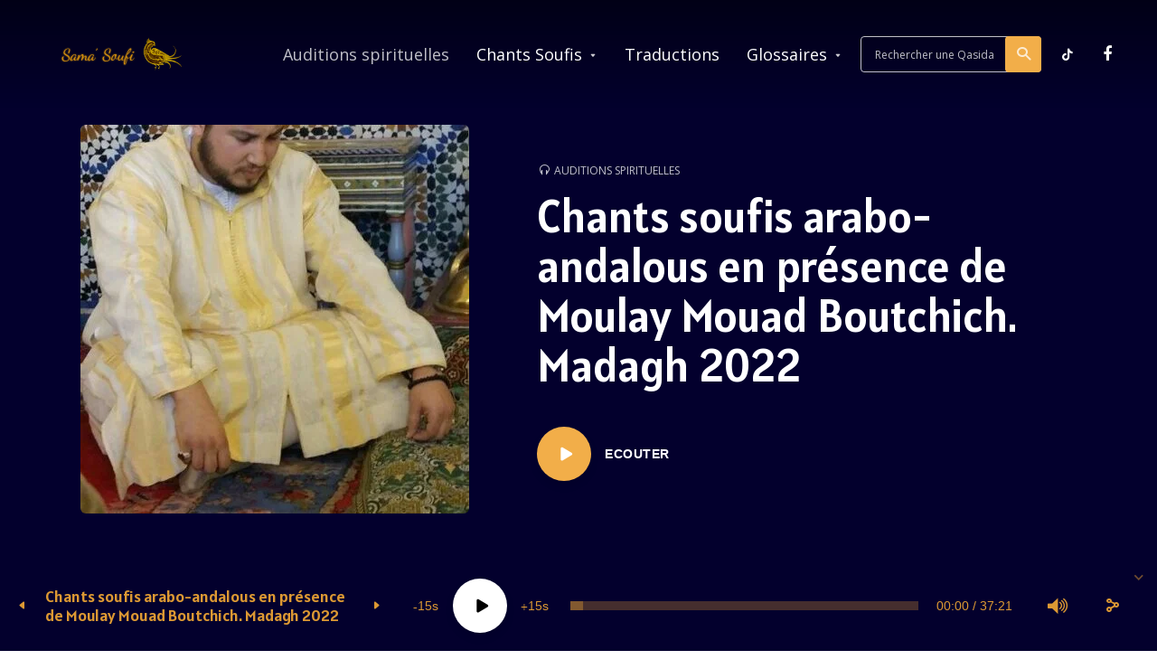

--- FILE ---
content_type: text/html; charset=UTF-8
request_url: https://www.samasoufi.fr/chants-soufis-arabo-andalous-madagh-2022/
body_size: 19322
content:
<!DOCTYPE html>
<html lang="fr-FR" class="no-js no-svg">

<head>
	<meta charset="UTF-8">
	<meta http-equiv="x-ua-compatible" content="ie=edge">
	<meta name="viewport" content="width=device-width, initial-scale=1">
	<link rel="profile" href="https://gmpg.org/xfn/11" />
	<meta name='robots' content='index, follow, max-image-preview:large, max-snippet:-1, max-video-preview:-1' />
	<style>img:is([sizes="auto" i], [sizes^="auto," i]) { contain-intrinsic-size: 3000px 1500px }</style>
	
	<!-- This site is optimized with the Yoast SEO Premium plugin v18.4 (Yoast SEO v26.2) - https://yoast.com/wordpress/plugins/seo/ -->
	<title>Chants soufis arabo-andalous en présence de Moulay Mouad Boutchich. Madagh 2022 - Samasoufi.fr</title>
	<meta name="description" content="Bienvenue sur l’archive sonore du patrimoine d’audition spirituelle (Samâa) de la Tariqa Soufie Qâdiriya Boutchichiya." />
	<link rel="canonical" href="https://www.samasoufi.fr/chants-soufis-arabo-andalous-madagh-2022/" />
	<meta property="og:locale" content="fr_FR" />
	<meta property="og:type" content="article" />
	<meta property="og:title" content="Chants soufis arabo-andalous en présence de Moulay Mouad Boutchich. Madagh 2022 - Samasoufi.fr" />
	<meta property="og:description" content="Bienvenue sur l’archive sonore du patrimoine d’audition spirituelle (Samâa) de la Tariqa Soufie Qâdiriya Boutchichiya." />
	<meta property="og:url" content="https://www.samasoufi.fr/chants-soufis-arabo-andalous-madagh-2022/" />
	<meta property="og:site_name" content="Samasoufi.fr" />
	<meta property="article:publisher" content="https://www.facebook.com/samasoufi.fr/" />
	<meta property="article:published_time" content="2022-03-31T00:29:56+00:00" />
	<meta property="article:modified_time" content="2022-05-02T15:22:32+00:00" />
	<meta property="og:image" content="https://www.samasoufi.fr/wp-content/uploads/12346385_10208192786679740_809058963555671451_n-e1648686238904-1-e1648712641391.jpeg" />
	<meta property="og:image:width" content="538" />
	<meta property="og:image:height" content="348" />
	<meta property="og:image:type" content="image/jpeg" />
	<meta name="author" content="Mohamed Amine" />
	<meta name="twitter:card" content="summary_large_image" />
	<meta name="twitter:label1" content="Écrit par" />
	<meta name="twitter:data1" content="Mohamed Amine" />
	<meta name="twitter:label2" content="Durée de lecture estimée" />
	<meta name="twitter:data2" content="1 minute" />
	<script type="application/ld+json" class="yoast-schema-graph">{"@context":"https://schema.org","@graph":[{"@type":"Article","@id":"https://www.samasoufi.fr/chants-soufis-arabo-andalous-madagh-2022/#article","isPartOf":{"@id":"https://www.samasoufi.fr/chants-soufis-arabo-andalous-madagh-2022/"},"author":{"name":"Mohamed Amine","@id":"https://www.samasoufi.fr/#/schema/person/cefb732eb322d140c47bf734ca9aa9c8"},"headline":"Chants soufis arabo-andalous en présence de Moulay Mouad Boutchich. Madagh 2022","datePublished":"2022-03-31T00:29:56+00:00","dateModified":"2022-05-02T15:22:32+00:00","mainEntityOfPage":{"@id":"https://www.samasoufi.fr/chants-soufis-arabo-andalous-madagh-2022/"},"wordCount":192,"commentCount":1,"publisher":{"@id":"https://www.samasoufi.fr/#organization"},"image":{"@id":"https://www.samasoufi.fr/chants-soufis-arabo-andalous-madagh-2022/#primaryimage"},"thumbnailUrl":"https://www.samasoufi.fr/wp-content/uploads/12346385_10208192786679740_809058963555671451_n-e1648686238904.jpeg","keywords":["2022","Chants Arabo-Andalous","Moulay Mouad"],"articleSection":["Auditions spirituelles"],"inLanguage":"fr-FR","potentialAction":[{"@type":"CommentAction","name":"Comment","target":["https://www.samasoufi.fr/chants-soufis-arabo-andalous-madagh-2022/#respond"]}]},{"@type":"WebPage","@id":"https://www.samasoufi.fr/chants-soufis-arabo-andalous-madagh-2022/","url":"https://www.samasoufi.fr/chants-soufis-arabo-andalous-madagh-2022/","name":"Chants soufis arabo-andalous en présence de Moulay Mouad Boutchich. Madagh 2022 - Samasoufi.fr","isPartOf":{"@id":"https://www.samasoufi.fr/#website"},"primaryImageOfPage":{"@id":"https://www.samasoufi.fr/chants-soufis-arabo-andalous-madagh-2022/#primaryimage"},"image":{"@id":"https://www.samasoufi.fr/chants-soufis-arabo-andalous-madagh-2022/#primaryimage"},"thumbnailUrl":"https://www.samasoufi.fr/wp-content/uploads/12346385_10208192786679740_809058963555671451_n-e1648686238904.jpeg","datePublished":"2022-03-31T00:29:56+00:00","dateModified":"2022-05-02T15:22:32+00:00","description":"Bienvenue sur l’archive sonore du patrimoine d’audition spirituelle (Samâa) de la Tariqa Soufie Qâdiriya Boutchichiya.","breadcrumb":{"@id":"https://www.samasoufi.fr/chants-soufis-arabo-andalous-madagh-2022/#breadcrumb"},"inLanguage":"fr-FR","potentialAction":[{"@type":"ReadAction","target":["https://www.samasoufi.fr/chants-soufis-arabo-andalous-madagh-2022/"]}]},{"@type":"ImageObject","inLanguage":"fr-FR","@id":"https://www.samasoufi.fr/chants-soufis-arabo-andalous-madagh-2022/#primaryimage","url":"https://www.samasoufi.fr/wp-content/uploads/12346385_10208192786679740_809058963555671451_n-e1648686238904.jpeg","contentUrl":"https://www.samasoufi.fr/wp-content/uploads/12346385_10208192786679740_809058963555671451_n-e1648686238904.jpeg","width":540,"height":936,"caption":"éance de chants soufis arabo-andalous en présence de Moulay Mouad Boutchich. Madagh 2022"},{"@type":"BreadcrumbList","@id":"https://www.samasoufi.fr/chants-soufis-arabo-andalous-madagh-2022/#breadcrumb","itemListElement":[{"@type":"ListItem","position":1,"name":"Accueil","item":"https://www.samasoufi.fr/"},{"@type":"ListItem","position":2,"name":"Chants soufis arabo-andalous en présence de Moulay Mouad Boutchich. Madagh 2022"}]},{"@type":"WebSite","@id":"https://www.samasoufi.fr/#website","url":"https://www.samasoufi.fr/","name":"Samasoufi.fr","description":"Chants Soufis de la Tariqa Qâdiriya Boutchichiya","publisher":{"@id":"https://www.samasoufi.fr/#organization"},"potentialAction":[{"@type":"SearchAction","target":{"@type":"EntryPoint","urlTemplate":"https://www.samasoufi.fr/?s={search_term_string}"},"query-input":{"@type":"PropertyValueSpecification","valueRequired":true,"valueName":"search_term_string"}}],"inLanguage":"fr-FR"},{"@type":"Organization","@id":"https://www.samasoufi.fr/#organization","name":"Samasoufi.fr","url":"https://www.samasoufi.fr/","logo":{"@type":"ImageObject","inLanguage":"fr-FR","@id":"https://www.samasoufi.fr/#/schema/logo/image/","url":"https://www.samasoufi.fr/wp-content/uploads/logo-samasoufi-3.png","contentUrl":"https://www.samasoufi.fr/wp-content/uploads/logo-samasoufi-3.png","width":302,"height":98,"caption":"Samasoufi.fr"},"image":{"@id":"https://www.samasoufi.fr/#/schema/logo/image/"},"sameAs":["https://www.facebook.com/samasoufi.fr/"]},{"@type":"Person","@id":"https://www.samasoufi.fr/#/schema/person/cefb732eb322d140c47bf734ca9aa9c8","name":"Mohamed Amine","image":{"@type":"ImageObject","inLanguage":"fr-FR","@id":"https://www.samasoufi.fr/#/schema/person/image/","url":"https://secure.gravatar.com/avatar/210f8583e29146cfc81b7c0137bfcd95ab56b1346190bb44ac859dc67c2d2142?s=96&d=mm&r=g","contentUrl":"https://secure.gravatar.com/avatar/210f8583e29146cfc81b7c0137bfcd95ab56b1346190bb44ac859dc67c2d2142?s=96&d=mm&r=g","caption":"Mohamed Amine"},"sameAs":["https://soussi.fr"]}]}</script>
	<!-- / Yoast SEO Premium plugin. -->


<link rel='dns-prefetch' href='//www.youtube.com' />
<link rel='dns-prefetch' href='//www.googletagmanager.com' />
<link rel='dns-prefetch' href='//pagead2.googlesyndication.com' />
<link rel="alternate" type="application/rss+xml" title="Samasoufi.fr &raquo; Flux" href="https://www.samasoufi.fr/feed/" />
<link rel="alternate" type="application/rss+xml" title="Samasoufi.fr &raquo; Flux des commentaires" href="https://www.samasoufi.fr/comments/feed/" />
<link rel="alternate" type="application/rss+xml" title="Samasoufi.fr &raquo; Chants soufis arabo-andalous en présence de Moulay Mouad Boutchich. Madagh 2022 Flux des commentaires" href="https://www.samasoufi.fr/chants-soufis-arabo-andalous-madagh-2022/feed/" />
<script type="text/javascript">
/* <![CDATA[ */
window._wpemojiSettings = {"baseUrl":"https:\/\/s.w.org\/images\/core\/emoji\/16.0.1\/72x72\/","ext":".png","svgUrl":"https:\/\/s.w.org\/images\/core\/emoji\/16.0.1\/svg\/","svgExt":".svg","source":{"concatemoji":"https:\/\/www.samasoufi.fr\/wp-includes\/js\/wp-emoji-release.min.js?ver=6.8.3"}};
/*! This file is auto-generated */
!function(s,n){var o,i,e;function c(e){try{var t={supportTests:e,timestamp:(new Date).valueOf()};sessionStorage.setItem(o,JSON.stringify(t))}catch(e){}}function p(e,t,n){e.clearRect(0,0,e.canvas.width,e.canvas.height),e.fillText(t,0,0);var t=new Uint32Array(e.getImageData(0,0,e.canvas.width,e.canvas.height).data),a=(e.clearRect(0,0,e.canvas.width,e.canvas.height),e.fillText(n,0,0),new Uint32Array(e.getImageData(0,0,e.canvas.width,e.canvas.height).data));return t.every(function(e,t){return e===a[t]})}function u(e,t){e.clearRect(0,0,e.canvas.width,e.canvas.height),e.fillText(t,0,0);for(var n=e.getImageData(16,16,1,1),a=0;a<n.data.length;a++)if(0!==n.data[a])return!1;return!0}function f(e,t,n,a){switch(t){case"flag":return n(e,"\ud83c\udff3\ufe0f\u200d\u26a7\ufe0f","\ud83c\udff3\ufe0f\u200b\u26a7\ufe0f")?!1:!n(e,"\ud83c\udde8\ud83c\uddf6","\ud83c\udde8\u200b\ud83c\uddf6")&&!n(e,"\ud83c\udff4\udb40\udc67\udb40\udc62\udb40\udc65\udb40\udc6e\udb40\udc67\udb40\udc7f","\ud83c\udff4\u200b\udb40\udc67\u200b\udb40\udc62\u200b\udb40\udc65\u200b\udb40\udc6e\u200b\udb40\udc67\u200b\udb40\udc7f");case"emoji":return!a(e,"\ud83e\udedf")}return!1}function g(e,t,n,a){var r="undefined"!=typeof WorkerGlobalScope&&self instanceof WorkerGlobalScope?new OffscreenCanvas(300,150):s.createElement("canvas"),o=r.getContext("2d",{willReadFrequently:!0}),i=(o.textBaseline="top",o.font="600 32px Arial",{});return e.forEach(function(e){i[e]=t(o,e,n,a)}),i}function t(e){var t=s.createElement("script");t.src=e,t.defer=!0,s.head.appendChild(t)}"undefined"!=typeof Promise&&(o="wpEmojiSettingsSupports",i=["flag","emoji"],n.supports={everything:!0,everythingExceptFlag:!0},e=new Promise(function(e){s.addEventListener("DOMContentLoaded",e,{once:!0})}),new Promise(function(t){var n=function(){try{var e=JSON.parse(sessionStorage.getItem(o));if("object"==typeof e&&"number"==typeof e.timestamp&&(new Date).valueOf()<e.timestamp+604800&&"object"==typeof e.supportTests)return e.supportTests}catch(e){}return null}();if(!n){if("undefined"!=typeof Worker&&"undefined"!=typeof OffscreenCanvas&&"undefined"!=typeof URL&&URL.createObjectURL&&"undefined"!=typeof Blob)try{var e="postMessage("+g.toString()+"("+[JSON.stringify(i),f.toString(),p.toString(),u.toString()].join(",")+"));",a=new Blob([e],{type:"text/javascript"}),r=new Worker(URL.createObjectURL(a),{name:"wpTestEmojiSupports"});return void(r.onmessage=function(e){c(n=e.data),r.terminate(),t(n)})}catch(e){}c(n=g(i,f,p,u))}t(n)}).then(function(e){for(var t in e)n.supports[t]=e[t],n.supports.everything=n.supports.everything&&n.supports[t],"flag"!==t&&(n.supports.everythingExceptFlag=n.supports.everythingExceptFlag&&n.supports[t]);n.supports.everythingExceptFlag=n.supports.everythingExceptFlag&&!n.supports.flag,n.DOMReady=!1,n.readyCallback=function(){n.DOMReady=!0}}).then(function(){return e}).then(function(){var e;n.supports.everything||(n.readyCallback(),(e=n.source||{}).concatemoji?t(e.concatemoji):e.wpemoji&&e.twemoji&&(t(e.twemoji),t(e.wpemoji)))}))}((window,document),window._wpemojiSettings);
/* ]]> */
</script>
<link rel="stylesheet" id="roogan-fonts-fonts" href="https://fonts.googleapis.com/css2?family=Open%20Sans:ital,wght@0,400&family=Alatsi:ital,wght@0,400&display=swap&ver=1.2.3" type="text/css" media="all" />
<style id='wp-emoji-styles-inline-css' type='text/css'>

	img.wp-smiley, img.emoji {
		display: inline !important;
		border: none !important;
		box-shadow: none !important;
		height: 1em !important;
		width: 1em !important;
		margin: 0 0.07em !important;
		vertical-align: -0.1em !important;
		background: none !important;
		padding: 0 !important;
	}
</style>
<link rel='stylesheet' id='wp-block-library-css' href='https://www.samasoufi.fr/wp-includes/css/dist/block-library/style.min.css?ver=6.8.3' type='text/css' media='all' />
<style id='classic-theme-styles-inline-css' type='text/css'>
/*! This file is auto-generated */
.wp-block-button__link{color:#fff;background-color:#32373c;border-radius:9999px;box-shadow:none;text-decoration:none;padding:calc(.667em + 2px) calc(1.333em + 2px);font-size:1.125em}.wp-block-file__button{background:#32373c;color:#fff;text-decoration:none}
</style>
<style id='global-styles-inline-css' type='text/css'>
:root{--wp--preset--aspect-ratio--square: 1;--wp--preset--aspect-ratio--4-3: 4/3;--wp--preset--aspect-ratio--3-4: 3/4;--wp--preset--aspect-ratio--3-2: 3/2;--wp--preset--aspect-ratio--2-3: 2/3;--wp--preset--aspect-ratio--16-9: 16/9;--wp--preset--aspect-ratio--9-16: 9/16;--wp--preset--color--black: #000000;--wp--preset--color--cyan-bluish-gray: #abb8c3;--wp--preset--color--white: #ffffff;--wp--preset--color--pale-pink: #f78da7;--wp--preset--color--vivid-red: #cf2e2e;--wp--preset--color--luminous-vivid-orange: #ff6900;--wp--preset--color--luminous-vivid-amber: #fcb900;--wp--preset--color--light-green-cyan: #7bdcb5;--wp--preset--color--vivid-green-cyan: #00d084;--wp--preset--color--pale-cyan-blue: #8ed1fc;--wp--preset--color--vivid-cyan-blue: #0693e3;--wp--preset--color--vivid-purple: #9b51e0;--wp--preset--color--roogan-text: #293036;--wp--preset--color--roogan-bg: #293036;--wp--preset--gradient--vivid-cyan-blue-to-vivid-purple: linear-gradient(135deg,rgba(6,147,227,1) 0%,rgb(155,81,224) 100%);--wp--preset--gradient--light-green-cyan-to-vivid-green-cyan: linear-gradient(135deg,rgb(122,220,180) 0%,rgb(0,208,130) 100%);--wp--preset--gradient--luminous-vivid-amber-to-luminous-vivid-orange: linear-gradient(135deg,rgba(252,185,0,1) 0%,rgba(255,105,0,1) 100%);--wp--preset--gradient--luminous-vivid-orange-to-vivid-red: linear-gradient(135deg,rgba(255,105,0,1) 0%,rgb(207,46,46) 100%);--wp--preset--gradient--very-light-gray-to-cyan-bluish-gray: linear-gradient(135deg,rgb(238,238,238) 0%,rgb(169,184,195) 100%);--wp--preset--gradient--cool-to-warm-spectrum: linear-gradient(135deg,rgb(74,234,220) 0%,rgb(151,120,209) 20%,rgb(207,42,186) 40%,rgb(238,44,130) 60%,rgb(251,105,98) 80%,rgb(254,248,76) 100%);--wp--preset--gradient--blush-light-purple: linear-gradient(135deg,rgb(255,206,236) 0%,rgb(152,150,240) 100%);--wp--preset--gradient--blush-bordeaux: linear-gradient(135deg,rgb(254,205,165) 0%,rgb(254,45,45) 50%,rgb(107,0,62) 100%);--wp--preset--gradient--luminous-dusk: linear-gradient(135deg,rgb(255,203,112) 0%,rgb(199,81,192) 50%,rgb(65,88,208) 100%);--wp--preset--gradient--pale-ocean: linear-gradient(135deg,rgb(255,245,203) 0%,rgb(182,227,212) 50%,rgb(51,167,181) 100%);--wp--preset--gradient--electric-grass: linear-gradient(135deg,rgb(202,248,128) 0%,rgb(113,206,126) 100%);--wp--preset--gradient--midnight: linear-gradient(135deg,rgb(2,3,129) 0%,rgb(40,116,252) 100%);--wp--preset--font-size--small: 14.4px;--wp--preset--font-size--medium: 20px;--wp--preset--font-size--large: 32.4px;--wp--preset--font-size--x-large: 42px;--wp--preset--font-size--normal: 18px;--wp--preset--font-size--huge: 43.2px;--wp--preset--spacing--20: 0.44rem;--wp--preset--spacing--30: 0.67rem;--wp--preset--spacing--40: 1rem;--wp--preset--spacing--50: 1.5rem;--wp--preset--spacing--60: 2.25rem;--wp--preset--spacing--70: 3.38rem;--wp--preset--spacing--80: 5.06rem;--wp--preset--shadow--natural: 6px 6px 9px rgba(0, 0, 0, 0.2);--wp--preset--shadow--deep: 12px 12px 50px rgba(0, 0, 0, 0.4);--wp--preset--shadow--sharp: 6px 6px 0px rgba(0, 0, 0, 0.2);--wp--preset--shadow--outlined: 6px 6px 0px -3px rgba(255, 255, 255, 1), 6px 6px rgba(0, 0, 0, 1);--wp--preset--shadow--crisp: 6px 6px 0px rgba(0, 0, 0, 1);}:where(.is-layout-flex){gap: 0.5em;}:where(.is-layout-grid){gap: 0.5em;}body .is-layout-flex{display: flex;}.is-layout-flex{flex-wrap: wrap;align-items: center;}.is-layout-flex > :is(*, div){margin: 0;}body .is-layout-grid{display: grid;}.is-layout-grid > :is(*, div){margin: 0;}:where(.wp-block-columns.is-layout-flex){gap: 2em;}:where(.wp-block-columns.is-layout-grid){gap: 2em;}:where(.wp-block-post-template.is-layout-flex){gap: 1.25em;}:where(.wp-block-post-template.is-layout-grid){gap: 1.25em;}.has-black-color{color: var(--wp--preset--color--black) !important;}.has-cyan-bluish-gray-color{color: var(--wp--preset--color--cyan-bluish-gray) !important;}.has-white-color{color: var(--wp--preset--color--white) !important;}.has-pale-pink-color{color: var(--wp--preset--color--pale-pink) !important;}.has-vivid-red-color{color: var(--wp--preset--color--vivid-red) !important;}.has-luminous-vivid-orange-color{color: var(--wp--preset--color--luminous-vivid-orange) !important;}.has-luminous-vivid-amber-color{color: var(--wp--preset--color--luminous-vivid-amber) !important;}.has-light-green-cyan-color{color: var(--wp--preset--color--light-green-cyan) !important;}.has-vivid-green-cyan-color{color: var(--wp--preset--color--vivid-green-cyan) !important;}.has-pale-cyan-blue-color{color: var(--wp--preset--color--pale-cyan-blue) !important;}.has-vivid-cyan-blue-color{color: var(--wp--preset--color--vivid-cyan-blue) !important;}.has-vivid-purple-color{color: var(--wp--preset--color--vivid-purple) !important;}.has-black-background-color{background-color: var(--wp--preset--color--black) !important;}.has-cyan-bluish-gray-background-color{background-color: var(--wp--preset--color--cyan-bluish-gray) !important;}.has-white-background-color{background-color: var(--wp--preset--color--white) !important;}.has-pale-pink-background-color{background-color: var(--wp--preset--color--pale-pink) !important;}.has-vivid-red-background-color{background-color: var(--wp--preset--color--vivid-red) !important;}.has-luminous-vivid-orange-background-color{background-color: var(--wp--preset--color--luminous-vivid-orange) !important;}.has-luminous-vivid-amber-background-color{background-color: var(--wp--preset--color--luminous-vivid-amber) !important;}.has-light-green-cyan-background-color{background-color: var(--wp--preset--color--light-green-cyan) !important;}.has-vivid-green-cyan-background-color{background-color: var(--wp--preset--color--vivid-green-cyan) !important;}.has-pale-cyan-blue-background-color{background-color: var(--wp--preset--color--pale-cyan-blue) !important;}.has-vivid-cyan-blue-background-color{background-color: var(--wp--preset--color--vivid-cyan-blue) !important;}.has-vivid-purple-background-color{background-color: var(--wp--preset--color--vivid-purple) !important;}.has-black-border-color{border-color: var(--wp--preset--color--black) !important;}.has-cyan-bluish-gray-border-color{border-color: var(--wp--preset--color--cyan-bluish-gray) !important;}.has-white-border-color{border-color: var(--wp--preset--color--white) !important;}.has-pale-pink-border-color{border-color: var(--wp--preset--color--pale-pink) !important;}.has-vivid-red-border-color{border-color: var(--wp--preset--color--vivid-red) !important;}.has-luminous-vivid-orange-border-color{border-color: var(--wp--preset--color--luminous-vivid-orange) !important;}.has-luminous-vivid-amber-border-color{border-color: var(--wp--preset--color--luminous-vivid-amber) !important;}.has-light-green-cyan-border-color{border-color: var(--wp--preset--color--light-green-cyan) !important;}.has-vivid-green-cyan-border-color{border-color: var(--wp--preset--color--vivid-green-cyan) !important;}.has-pale-cyan-blue-border-color{border-color: var(--wp--preset--color--pale-cyan-blue) !important;}.has-vivid-cyan-blue-border-color{border-color: var(--wp--preset--color--vivid-cyan-blue) !important;}.has-vivid-purple-border-color{border-color: var(--wp--preset--color--vivid-purple) !important;}.has-vivid-cyan-blue-to-vivid-purple-gradient-background{background: var(--wp--preset--gradient--vivid-cyan-blue-to-vivid-purple) !important;}.has-light-green-cyan-to-vivid-green-cyan-gradient-background{background: var(--wp--preset--gradient--light-green-cyan-to-vivid-green-cyan) !important;}.has-luminous-vivid-amber-to-luminous-vivid-orange-gradient-background{background: var(--wp--preset--gradient--luminous-vivid-amber-to-luminous-vivid-orange) !important;}.has-luminous-vivid-orange-to-vivid-red-gradient-background{background: var(--wp--preset--gradient--luminous-vivid-orange-to-vivid-red) !important;}.has-very-light-gray-to-cyan-bluish-gray-gradient-background{background: var(--wp--preset--gradient--very-light-gray-to-cyan-bluish-gray) !important;}.has-cool-to-warm-spectrum-gradient-background{background: var(--wp--preset--gradient--cool-to-warm-spectrum) !important;}.has-blush-light-purple-gradient-background{background: var(--wp--preset--gradient--blush-light-purple) !important;}.has-blush-bordeaux-gradient-background{background: var(--wp--preset--gradient--blush-bordeaux) !important;}.has-luminous-dusk-gradient-background{background: var(--wp--preset--gradient--luminous-dusk) !important;}.has-pale-ocean-gradient-background{background: var(--wp--preset--gradient--pale-ocean) !important;}.has-electric-grass-gradient-background{background: var(--wp--preset--gradient--electric-grass) !important;}.has-midnight-gradient-background{background: var(--wp--preset--gradient--midnight) !important;}.has-small-font-size{font-size: var(--wp--preset--font-size--small) !important;}.has-medium-font-size{font-size: var(--wp--preset--font-size--medium) !important;}.has-large-font-size{font-size: var(--wp--preset--font-size--large) !important;}.has-x-large-font-size{font-size: var(--wp--preset--font-size--x-large) !important;}
:where(.wp-block-post-template.is-layout-flex){gap: 1.25em;}:where(.wp-block-post-template.is-layout-grid){gap: 1.25em;}
:where(.wp-block-columns.is-layout-flex){gap: 2em;}:where(.wp-block-columns.is-layout-grid){gap: 2em;}
:root :where(.wp-block-pullquote){font-size: 1.5em;line-height: 1.6;}
</style>
<link rel='stylesheet' id='contact-form-7-css' href='https://www.samasoufi.fr/wp-content/plugins/contact-form-7/includes/css/styles.css?ver=6.1.3' type='text/css' media='all' />
<link rel='stylesheet' id='meks-app-block-frontend-css-css' href='https://www.samasoufi.fr/wp-content/plugins/meks-audio-player/assets/css/blocks.style.css?ver=1.3' type='text/css' media='all' />
<link rel='stylesheet' id='mks_shortcodes_fntawsm_css-css' href='https://www.samasoufi.fr/wp-content/plugins/meks-flexible-shortcodes/css/font-awesome/css/font-awesome.min.css?ver=1.3.8' type='text/css' media='screen' />
<link rel='stylesheet' id='mks_shortcodes_simple_line_icons-css' href='https://www.samasoufi.fr/wp-content/plugins/meks-flexible-shortcodes/css/simple-line/simple-line-icons.css?ver=1.3.8' type='text/css' media='screen' />
<link rel='stylesheet' id='mks_shortcodes_css-css' href='https://www.samasoufi.fr/wp-content/plugins/meks-flexible-shortcodes/css/style.css?ver=1.3.8' type='text/css' media='screen' />
<link rel='stylesheet' id='dashicons-css' href='https://www.samasoufi.fr/wp-includes/css/dashicons.min.css?ver=6.8.3' type='text/css' media='all' />
<link rel='stylesheet' id='thickbox-css' href='https://www.samasoufi.fr/wp-includes/js/thickbox/thickbox.css?ver=6.8.3' type='text/css' media='all' />
<link rel='stylesheet' id='wpg-main-style-css' href='https://www.samasoufi.fr/wp-content/plugins/wp_glossary/assets/css/style.css?ver=6.8.3' type='text/css' media='all' />
<link rel='stylesheet' id='roogan-main-css' href='https://www.samasoufi.fr/wp-content/themes/roogan/assets/css/min.css?ver=1.2.3' type='text/css' media='all' />
<style id='roogan-main-inline-css' type='text/css'>
:root{ --main-font: 'Open Sans', Arial, sans-serif;--main-font-weight: 400;--main-font-style: normal;--h-font: 'Alatsi', Arial, sans-serif;--h-font-weight: 400;--h-font-style: normal;--button-font: '', Arial, sans-serif;--button-font-weight: 600;--button-font-style: normal;--color-txt: #293036;--color-bg: #ffffff;--color-acc: #f2ae49;--color-h: #293036;--color-meta: rgba(41,48,54,0.5); --color-button: #293036;--color-button-border: rgba(41,48,54,0.8); --color-button-border-05: rgba(41,48,54,0.5); --color-txt-075: rgba(41,48,54,0.75); --color-txt-05: rgba(41,48,54,0.5); --color-txt-025: rgba(41,48,54,0.25); --color-txt-01: rgba(41,48,54,0.1); --color-txt-005: rgba(41,48,54,0.05); --color-player-bg: #03002d; --color-player-025: rgba(221,153,51,0.25); --font-size-p: 1.8rem;--line-height-p: 1.625;--font-size-small: 1.4rem;--line-height-small: 1.4;--font-size-nav: 1.8rem;--font-size-p-large: 2rem;--header-height: 120px;--header-height-responsive-sm: 60px;--header-height-responsive-md: 80px;--content-post: 748px;--content-podcast: 652px;}.rogan-section-gradient-overlay .entry-media:before {-webkit-filter: opacity(0.1);filter: opacity(0.1);}.rogan-section-gradient-overlay .entry-media:after {-webkit-filter: opacity(0.5);filter: opacity(0.5);mix-blend-mode: color_doge;}.roogan-overlay-bg-full:after {background: rgba(41, 48, 54, 0.1);}.roogan-section-soft-bg{background: var(--color-txt-005);}.roogan-header{--nav-font: 'Open Sans', Arial, sans-serif;--nav-font-weight: 400;--nav-font-style: normal;--color-header-middle-txt: #ffffff;--color-header-middle-txt-05: rgba(255,255,255,0.5);--color-header-middle-txt-075: rgba(255,255,255,0.75); --color-header-middle-acc: var(--color-header-middle-txt-075);font-size:1.8rem; }.roogan-header-indent .cover-indent{padding-top: 30px; }.roogan-header-indent .inner--padding-normal{padding-top: 125px;}.roogan-header{font-family: var(--nav-font);font-weight: var(--nav-font-weight);font-style: var(--nav-font-style);}.roogan-header .sub-menu {background: var(--color-bg);color: var(--color-txt);}.header-main{background: #293036}.header-main,.header-main .header-middle a,.header-mobile a,.header-mobile .roogan-menu-donate li a{color: var(--color-header-middle-txt);}.header-main .sub-menu a{color: var(--color-txt);}.header-middle .sub-menu li:hover > a,.header-middle .sub-menu .current-menu-item > a,.header-middle .sub-menu .current-menu-parent > a{color: var(--color-txt-05);}.header-middle nav > ul > li:hover > a,.header-middle nav > ul > .current-menu-item > a,.header-middle nav > ul > .current-menu-parent > a,.roogan-hamburger > li > a:hover,.roogan-hamburger > li.accordion-active > a,.roogan-cart > li > a:hover,.roogan-cart > li.accordion-active > a{color: var(--color-header-middle-txt-075);}.header-sticky{--color-header-sticky-bg: #faf2ea;--color-header-sticky-txt: #293036;--color-header-sticky-05: rgba(41,48,54,0.5); }.header-sticky,.header-sticky .sub-menu{background-color: var(--color-header-sticky-bg);}.header-sticky,.header-sticky a,.header-sticky .roogan-hamburger > li > a,.header-sticky .roogan-cart > li > a,.header-sticky .roogan-cart .roogan-cart-count {color: var(--color-header-sticky-txt);}.header-sticky .sub-menu li:hover > a,.header-sticky .sub-menu .current-menu-item > a,.header-sticky .sub-menu .current-menu-parent > a,.header-sticky nav > ul > li:hover > a,.header-sticky nav > ul > .current-menu-item > a,.header-sticky nav > ul > .current-menu-parent > a,.header-sticky .roogan-hamburger > li:hover > a,.header-sticky .roogan-cart > li:hover > a{color: var(--color-header-sticky-05);}.header-sticky-main > .container{height: 90px;}.rogan-section-gradient,.rogan-section-gradient-overlay .entry-media:after{background: #03002d}.wa-5.rogan-section-gradient-overlay .entry-media:after{background: linear-gradient(270deg, rgba(0,0,0,0) 0%, rgba(0,0,0,0.8) 100%); max-width: 75%;filter: opacity(1);}.wa-4.rogan-section-gradient-overlay .entry-media:after{background: linear-gradient(270deg, rgba(0,0,0,0.8) 0%, rgba(0,0,0,0) 100%); max-width: 75%;right: 0;left: auto;filter: opacity(1);}.entry-title a,.show-title a{color: #293036;}body{font-size:1.8rem;}.widget-title,.mks_author_widget h3{font-size:2.2rem; }.entry-content .meks_ess_share_label h5{font-size:1.8rem; }.h0{font-size: clamp(2.6rem, 6vw, 5.0rem);}h1, .h1{font-size: clamp(2.6rem, 3vw, 4.2rem);}h2, .h2,.author-archive .h0{font-size: clamp(2.4rem, 3vw, 3.7rem);}h3, .h3{font-size: clamp(2.2rem, 2vw, 3.0rem);}h4, .h4,.mks_author_widget h3,.wp-block-cover .wp-block-cover-image-text,.wp-block-cover .wp-block-cover-text,.wp-block-cover h2,.wp-block-cover-image .wp-block-cover-image-text,.wp-block-cover-image .wp-block-cover-text,.wp-block-cover-image h2{font-size: clamp(2rem, 3vw, 2.2rem);}h5, .h5,.header-el-label,.fn{font-size: clamp(1.8rem, 3vw, 1.8rem);}h6, .h6{font-size: clamp(1.6rem, 3vw, 1.6rem);}.section-title{font-size: clamp(2rem, 3vw, 3.0rem);}.paragraph-small,.text-small {font-size:1.4rem;}.header-mobile>.container,.header-sticky .header-middle > .container{height: 60px;}@media (min-width: 600px){ .header-mobile>.container,.header-sticky .header-middle > .container{height: 80px;}}@media (min-width: 989px){ .header-main .header-middle > .container {height: 120px;}.header-sticky .header-middle > .container{height: 90px; }}.roogan-section.roogan-newsletter{height: 400px;min-height: auto;}.roogan-section.roogan-subscribe{height: 400px;min-height: auto;}.roogan-button,input[type="submit"],input[type="button"],button[type="submit"],.roogan-pagination a,ul.page-numbers a,ul.page-numbers span,.meks-instagram-follow-link .meks-widget-cta,.widget .mks_autor_link_wrap a,.widget .mks_read_more a,.paginated-post-wrapper a,#cancel-comment-reply-link,.comment-reply-link,.wp-block-button .wp-block-button__link{font-family: var(--button-font);font-weight: var(--button-font-weight);font-style: var(--button-font-style); }.entry-tags a{font-family: var(--h-font); font-weight: var(--h-font-weight);}.roogan-button.disabled,.roogan-button.disabled:hover{background-color: rgba(41,48,54,0.1); color: #293036;pointer-events: none;}.roogan-breadcrumbs{color: rgba(41,48,54,0.25);}.roogan-breadcrumbs a{color: rgba(41,48,54,0.5); }.roogan-breadcrumbs a:hover{color: #293036; }.roogan-subscribe li a {background: rgba(242,174,73,0.75);}.roogan-subscribe li a:hover,.roogan-header .roogan-cart .roogan-cart-count {background: rgba(242,174,73,1);}.widget a{color: #293036;}.widget a:hover{color: #f2ae49; }.widget li{color: rgba(41,48,54,0.5); }.roogan-sidebar ul.mks_social_widget_ul li a:hover,.widget_calendar #today a{background-color: #293036;}.widget_calendar #today a{color: #fff;}.rssSummary,.widget-title .rsswidget{color: #293036; }.widget_categories ul li a,.widget_archive ul li a{color: #293036; }.roogan-header .site-title a{ text-transform: none;}.site-description{ text-transform: none;}.roogan-header li a{ text-transform: none;}.roogan-header .header-top, .roogan-header .header-top li a{ text-transform: none;}.widget-title, .roogan-footer .widget-title{ text-transform: none;}.section-title{ text-transform: none;}.entry-title, .meks-ap-title{ text-transform: none;}h1, h2, h3, h4, h5, h6, .fn, .h7, .h8{ text-transform: none;}.roogan-menu-donate li a,.roogan-buttons .roogan-menu-subscribe li a,.roogan-button, input[type="submit"], input[type="button"], button[type="submit"], .roogan-pagination a, ul.page-numbers a, ul.page-numbers .current, .comment-reply-link, #cancel-comment-reply-link, .meks-instagram-follow-link .meks-widget-cta, .mks_autor_link_wrap a, .mks_read_more a, .paginated-post-wrapper a, .entry-content .roogan-button, .roogan-subscribe .empty-list a, .roogan-menu-donate .empty-list a, .roogan-link-special,.roogan-button-play span{text-transform: uppercase;letter-spacing: 0.5px;}@media(min-width: 989px){.has-small-font-size{ font-size: 1.4rem;}.has-normal-font-size{ font-size: 1.8rem;}.has-large-font-size{ font-size: 3.2rem;}.has-huge-font-size{ font-size: 4.3rem;}}.has-roogan-text-background-color{ background-color: #293036;}.has-roogan-text-color{ color: #293036;}.has-roogan-bg-background-color{ background-color: #ffffff;}.has-roogan-bg-color{ color: #ffffff;}.has-roogan-bg-background-color{ background-color: #f2ae49;}.has-roogan-bg-color{ color: #f2ae49;}.has-roogan-bg-background-color{ background-color: #293036;}.has-roogan-bg-color{ color: #293036;}.roogan-footer{--color-footer-bg: #03002d;--color-footer-txt: #fff;--color-footer-txt-05: rgba(255,255,255,0.5); --color-footer-txt-025: rgba(255,255,255,0.25); --color-footer-txt-015: rgba(255,255,255,0.15); background-color: var(--color-footer-bg);color: var(--color-footer-txt);font-size: 1.6rem;border-top: 4px solid var(--color-acc);}.roogan-footer a,.roogan-footer .widget-title,.roogan-footer .widget .count,.roogan-footer .widget_categories li a,.roogan-footer .widget_archive li a,.roogan-footer .widget .roogan-accordion-nav,.roogan-footer table,.roogan-footer .widget-title .rsswidget,.roogan-footer .widget li,.roogan-footer .rssSummary,.roogan-footer .widget p,.roogan-footer .widget.widget_search button[type=submit]{color: var(--color-footer-txt);}.roogan-footer select{color: var(--color-footer-bg); }.roogan-footer .separator-line{background-color:rgba(255,255,255,0.1);}.roogan-empty-message{background-color: rgba(41,48,54,0.1); }.roogan-footer .widget li,.roogan-footer .rss-date{color: rgba(255,255,255,0.5); }.roogan-footer .widget li a:hover,.roogan-footer .widget a:hover,.roogan-copyright a:hover{color: var(--color-acc); }body .meks-ap,body .meks-ap-player,body .meks-ap-player iframe {height: 100px; }body .meks-ap-collapsed,.roogan-player-hidden .meks-ap{bottom: -100px; }.meks-ap-player .mejs-volume-handle{background: 0 0;}.meks-ap-toggle.meks-ap-bg{background-color: rgba(41,48,54,0.5);}body .meks-ap ul a,.roogan-player-action .mejs-button:hover > button{color: #293036;}body .meks-ap-bg, body .meks-ap-collapsed .meks-ap-toggle {background: #03002d}body .meks-ap, body .meks-ap a, body .meks-ap .mejs-button>button,body .roogan-player-action .mejs-button > button,body .roogan-player-action .mejs-button > a,body .meks-ap-episode {color: #dd9933;}body .meks-ap .mejs-volume-button>.mejs-volume-slider,body .meks-ap .mejs__speed-selector, body .meks-ap .mejs-speed-selector, body .meks-ap .mejs-playpause-button {background-color: #FFF;}body .meks-ap .mejs-volume-button:hover > button:before,body .meks-ap .mejs__speed-selector,body .meks-ap .mejs-speed-selector, body .meks-ap .mejs-speed-button:hover button,body .meks-ap .mejs-playpause-button button{color: #000;}body .meks-ap .mejs-time-current,body .meks-ap .mejs-time-handle-content{background-color: rgba(221,153,51,1);}body .meks-ap .mejs-time-handle-content{border-color: rgba(221,153,51,1);}body .meks-ap .mejs-time-total{background: rgba(221,153,51,0.3);}body .meks-ap .mejs-time-loaded {background: rgba(221,153,51,0.4);}body .meks-ap .mejs-time-current,body .meks-ap .mejs-time-handle-content {background: rgba(221,153,51,1);}body .meks-ap .mejs-time-hovered {background: rgba(221,153,51,0.5);z-index: 10}body .meks-ap .mejs-time-hovered.negative {background: hsla(0, 0%, 100%, .9);}body .meks-ap .mejs-time-float {background: rgba(221,153,51,1);color: #03002d;}body .meks-ap .mejs-time-float-corner{border: 5px solid rgba(221,153,51,1);border-color: rgba(221,153,51,1) transparent transparent;}.meks-ap .roogan-loader:after{content: "Chargement...";}tr {border-bottom: 1px solid rgba(41,48,54,0.1);}.wp-block-table.is-style-stripes tr:nth-child(odd){background-color: rgba(41,48,54,0.1);}body .wp-block-button .wp-block-button__link.has-background:hover{background-color: #293036 !important;color: #ffffff; }.wp-block-button.is-style-outline .wp-block-button__link{border: 1px solid #293036;color: #293036;}.wp-block-button.is-style-outline .wp-block-button__link:hover{border: 1px solid #293036; color: #293036; background: 0 0; }.is-style-outline .wp-block-button__link {background: 0 0;color:#293036;border: 2px solid currentcolor;}.wp-block-quote:before{background-color: rgba(41,48,54,0.01);}.wp-block-pullquote:not(.is-style-solid-color){color: #293036;border-color: #293036;}.wp-block-pullquote{background-color: #293036;color: #ffffff; }.roogan-sidebar-none .wp-block-pullquote.alignfull.is-style-solid-color{box-shadow: -526px 0 0 #293036, -1052px 0 0 #293036,526px 0 0 #293036, 1052px 0 0 #293036; }.entry-content > pre,.entry-content > code,.entry-content > p code,.comment-content > pre,.comment-content > code,.comment-content > p code{background-color: rgba(41,48,54,0.05);font-size: 1.4rem;}.wp-block-separator{background-color: rgba(41,48,54,0.05);}.wp-block-rss__item-author, .wp-block-rss__item-publish-date{color:rgba(41,48,54,0.5);}.wp-block-calendar tfoot a{color:rgba(41,48,54,0.5);}.wp-block-latest-comments__comment-meta,.wp-block-latest-posts__post-date{color: rgba(41,48,54,0.5); }.roogan-content-post{max-width: 748px;}.roogan-content-podcast{max-width: 652px;}.roogan-content-page{max-width: 556px;}@media (min-width: 1102px){ .roogan-content-post{max-width: 768px;}.roogan-content-podcast{max-width: 672px;}.roogan-content-page{max-width: 576px;}}@media(min-width: 600px){.size-roogan-single-post-3{ height: 150px !important;}.size-roogan-single-page-2{ height: 500px !important;}.size-roogan-wa-3{ height: 800px !important;}.size-roogan-wa-4{ height: 800px !important;}.size-roogan-fa-3{ height: 700px !important;}.size-roogan-fa-4{ height: 700px !important;}.size-roogan-category-4{ height: 500px !important;}.size-roogan-newsletter{ height: 400px !important;}.size-roogan-subscribe{ height: 400px !important;}.size-roogan-single-podcast-3{ height: 600px !important;}.size-roogan-show-4{ height: 600px !important;}}@media(min-width: 989px){.size-roogan-a{ height: 473px !important;}.size-roogan-b{ height: 404px !important;}.size-roogan-c{ height: 526px !important;}.size-roogan-d{ height: 334px !important;}.size-roogan-e{ height: 395px !important;}.size-roogan-f{ height: 334px !important;}.size-roogan-g{ height: 238px !important;}.size-roogan-single-post-1{ height: 430px !important;}.size-roogan-single-post-2{ height: 430px !important;}.size-roogan-single-post-3{ height: 150px !important;}.size-roogan-single-post-4{ height: 473px !important;}.size-roogan-single-post-5{ height: 473px !important;}.size-roogan-single-post-6{ height: 473px !important;}.size-roogan-single-post-7{ height: 473px !important;}.size-roogan-single-page-1{ height: 473px !important;}.size-roogan-single-page-2{ height: 500px !important;}.size-roogan-wa-1{ height: 430px !important;}.size-roogan-wa-2{ height: 430px !important;}.size-roogan-wa-3{ height: 800px !important;}.size-roogan-wa-4{ height: 800px !important;}.size-roogan-fa-1{ height: 430px !important;}.size-roogan-fa-2{ height: 430px !important;}.size-roogan-fa-3{ height: 700px !important;}.size-roogan-fa-4{ height: 700px !important;}.size-roogan-category-1{ height: 430px !important;}.size-roogan-category-2{ height: 430px !important;}.size-roogan-category-3{ height: 473px !important;}.size-roogan-category-4{ height: 500px !important;}.size-roogan-newsletter{ height: 400px !important;}.size-roogan-subscribe{ height: 400px !important;}.size-roogan-single-podcast-1{ height: 430px !important;}.size-roogan-single-podcast-2{ height: 430px !important;}.size-roogan-single-podcast-3{ height: 600px !important;}.size-roogan-single-podcast-4{ height: 473px !important;}.size-roogan-single-podcast-5{ height: 473px !important;}.size-roogan-single-podcast-6{ height: 473px !important;}.size-roogan-single-podcast-7{ height: 473px !important;}.size-roogan-show-1{ height: 430px !important;}.size-roogan-show-2{ height: 430px !important;}.size-roogan-show-3{ height: 473px !important;}.size-roogan-show-4{ height: 600px !important;}}
</style>
<link rel='stylesheet' id='roogan_child_load_scripts-css' href='https://www.samasoufi.fr/wp-content/themes/roogan-child/style.css?ver=1.2.3' type='text/css' media='screen' />
<link rel='stylesheet' id='meks-social-widget-css' href='https://www.samasoufi.fr/wp-content/plugins/meks-smart-social-widget/css/style.css?ver=1.6.5' type='text/css' media='all' />
<link rel='stylesheet' id='meks_ap-main-css' href='https://www.samasoufi.fr/wp-content/plugins/meks-audio-player/assets/css/main.css?ver=1.3' type='text/css' media='all' />
<style id='meks_ap-main-inline-css' type='text/css'>
.meks-ap-bg, .mejs-volume-total, .meks-ap-collapsed .meks-ap-toggle {
                    background: #dd9933;
                 }.meks-ap, .meks-ap a, .mejs-button>button {
                    color: #dd9933;
                 }.mejs-volume-button>.mejs-volume-slider,.mejs__speed-selector, .mejs-speed-selector, .mejs-playpause-button {
                    background-color: #dd9933;
                }.mejs-volume-button:hover > button:before,.mejs__speed-selector,.mejs-speed-selector, .mejs-speed-button:hover button, .mejs-playpause-button button{
                    color: #dd9933;
                }.mejs-time-current, .mejs-time-handle-content{
                    background-color: #dd9933;
            }.mejs-time-handle-content{
                border-color: #dd9933;
        }:root{
            --player-original-bg-color: #dd9933;
        }
</style>
<link rel='stylesheet' id='meks_ess-main-css' href='https://www.samasoufi.fr/wp-content/plugins/meks-easy-social-share/assets/css/main.css?ver=1.3' type='text/css' media='all' />
<link rel='stylesheet' id='searchwp-forms-css' href='https://www.samasoufi.fr/wp-content/plugins/searchwp-live-ajax-search/assets/styles/frontend/search-forms.min.css?ver=1.8.7' type='text/css' media='all' />
<link rel='stylesheet' id='searchwp-live-search-css' href='https://www.samasoufi.fr/wp-content/plugins/searchwp-live-ajax-search/assets/styles/style.min.css?ver=1.8.7' type='text/css' media='all' />
<style id='searchwp-live-search-inline-css' type='text/css'>
.searchwp-live-search-result .searchwp-live-search-result--title a {
  font-size: 16px;
}
.searchwp-live-search-result .searchwp-live-search-result--price {
  font-size: 14px;
}
.searchwp-live-search-result .searchwp-live-search-result--add-to-cart .button {
  font-size: 14px;
}

</style>
<script type="text/javascript" src="https://www.samasoufi.fr/wp-includes/js/jquery/jquery.min.js?ver=3.7.1" id="jquery-core-js"></script>
<script type="text/javascript" src="https://www.samasoufi.fr/wp-includes/js/jquery/jquery-migrate.min.js?ver=3.4.1" id="jquery-migrate-js"></script>
<script type="text/javascript" src="https://www.youtube.com/iframe_api?ver=6.8.3" id="qed-stt-youtube-js"></script>
<script type="text/javascript" id="qed-stt-js-js-extra">
/* <![CDATA[ */
var STTSettings = {"only_link_singular":"1","link_audio":"1","link_video":"1","link_youtube":"1","auto_replace_ts":"0"};
/* ]]> */
</script>
<script type="text/javascript" src="https://www.samasoufi.fr/wp-content/plugins/skip-to-timestamp//js/skiptotimestamp.js?ver=6.8.3" id="qed-stt-js-js"></script>
<script type="text/javascript" src="https://www.samasoufi.fr/wp-content/plugins/wp_glossary/assets/js/mixitup.min.js?ver=6.8.3" id="wpg-mixitup-script-js"></script>
<script type="text/javascript" id="wpg-main-script-js-extra">
/* <![CDATA[ */
var wpg = {"animation":"1","is_tooltip":"","tooltip_theme":"default","tooltip_animation":"fade","tooltip_position":"top","tooltip_is_arrow":"1","tooltip_min_width":"250","tooltip_max_width":"500","tooltip_speed":"350","tooltip_delay":"200","tooltip_is_touch_devices":""};
/* ]]> */
</script>
<script type="text/javascript" src="https://www.samasoufi.fr/wp-content/plugins/wp_glossary/assets/js/scripts.js?ver=6.8.3" id="wpg-main-script-js"></script>

<!-- Extrait de code de la balise Google (gtag.js) ajouté par Site Kit -->
<!-- Extrait Google Analytics ajouté par Site Kit -->
<script type="text/javascript" src="https://www.googletagmanager.com/gtag/js?id=G-Q1526G2Y9P" id="google_gtagjs-js" async></script>
<script type="text/javascript" id="google_gtagjs-js-after">
/* <![CDATA[ */
window.dataLayer = window.dataLayer || [];function gtag(){dataLayer.push(arguments);}
gtag("set","linker",{"domains":["www.samasoufi.fr"]});
gtag("js", new Date());
gtag("set", "developer_id.dZTNiMT", true);
gtag("config", "G-Q1526G2Y9P");
/* ]]> */
</script>
<link rel="https://api.w.org/" href="https://www.samasoufi.fr/wp-json/" /><link rel="alternate" title="JSON" type="application/json" href="https://www.samasoufi.fr/wp-json/wp/v2/posts/5653596" /><link rel="EditURI" type="application/rsd+xml" title="RSD" href="https://www.samasoufi.fr/xmlrpc.php?rsd" />
<meta name="generator" content="WordPress 6.8.3" />
<link rel='shortlink' href='https://www.samasoufi.fr/?p=5653596' />
<link rel="alternate" title="oEmbed (JSON)" type="application/json+oembed" href="https://www.samasoufi.fr/wp-json/oembed/1.0/embed?url=https%3A%2F%2Fwww.samasoufi.fr%2Fchants-soufis-arabo-andalous-madagh-2022%2F" />
<link rel="alternate" title="oEmbed (XML)" type="text/xml+oembed" href="https://www.samasoufi.fr/wp-json/oembed/1.0/embed?url=https%3A%2F%2Fwww.samasoufi.fr%2Fchants-soufis-arabo-andalous-madagh-2022%2F&#038;format=xml" />
<script id="dzsap-main-settings" class="dzsap-main-settings" type="application/json">{"dzsap_site_url":"https:\/\/www.samasoufi.fr\/","pluginurl":"https:\/\/www.samasoufi.fr\/wp-content\/plugins\/dzs-zoomsounds\/audioplayer\/","dzsap_curr_user":0,"version":"6.99","view_replace_audio_shortcode":"off","ajax_url":"https:\/\/www.samasoufi.fr\/wp-admin\/admin-ajax.php","action_received_time_total":"send_total_time"}</script><meta name="generator" content="Site Kit by Google 1.170.0" /><style type="text/css">
				.wpg-list-block h3 {
					background-color:#f4f4f4;
					color:#777777;
					;
				}
			</style>
<!-- Balises Meta Google AdSense ajoutées par Site Kit -->
<meta name="google-adsense-platform-account" content="ca-host-pub-2644536267352236">
<meta name="google-adsense-platform-domain" content="sitekit.withgoogle.com">
<!-- Fin des balises Meta End Google AdSense ajoutées par Site Kit -->

<!-- Extrait Google AdSense ajouté par Site Kit -->
<script type="text/javascript" async="async" src="https://pagead2.googlesyndication.com/pagead/js/adsbygoogle.js?client=ca-pub-1460096647259466&amp;host=ca-host-pub-2644536267352236" crossorigin="anonymous"></script>

<!-- End Google AdSense snippet added by Site Kit -->
<link rel="icon" href="https://www.samasoufi.fr/wp-content/uploads/master-profil-fb-150x150.png" sizes="32x32" />
<link rel="icon" href="https://www.samasoufi.fr/wp-content/uploads/master-profil-fb.png" sizes="192x192" />
<link rel="apple-touch-icon" href="https://www.samasoufi.fr/wp-content/uploads/master-profil-fb.png" />
<meta name="msapplication-TileImage" content="https://www.samasoufi.fr/wp-content/uploads/master-profil-fb.png" />
<style id="kirki-inline-styles"></style></head>

<body class="wp-singular post-template-default single single-post postid-5653596 single-format-audio wp-embed-responsive wp-theme-roogan wp-child-theme-roogan-child roogan-player-hidden roogan-sidebar-none roogan-header-window roogan-header-labels-hidden roogan-header-no-margin roogan-header-indent roogan-v_1_2_3 roogan-child">

				
	
		<header id="roogan-header" class="roogan-header header-main d-none d-lg-block">
			
			<div class="header-middle">
    <div class="container">
        <div class="row">
            
            <div class="header-main-slot-l col">
                <div class="roogan-site-branding">
    <span class="site-title h3 "><a href="https://www.samasoufi.fr/" rel="home"><picture class="roogan-logo"><source media="(min-width: 600px)" srcset="https://www.samasoufi.fr/wp-content/uploads/logo-samasoufi-3.png, https://www.samasoufi.fr/wp-content/uploads/logo-samasoufi-3.png 2x"><source srcset="https://www.samasoufi.fr/wp-content/uploads/logo-samasoufi-3.png, https://www.samasoufi.fr/wp-content/uploads/logo-samasoufi-3.png 2x"><img src="https://www.samasoufi.fr/wp-content/uploads/logo-samasoufi-3.png" alt="Samasoufi.fr"></picture></a></span></div>            </div>

            <div class="header-main-slot-r col d-flex justify-content-end">
                
                                        <nav class="menu-sama-container"><ul id="menu-sama" class="roogan-menu roogan-menu-primary"><li id="menu-item-7349" class="menu-item menu-item-type-taxonomy menu-item-object-category current-post-ancestor current-menu-parent current-post-parent menu-item-7349"><a href="https://www.samasoufi.fr/chants-soufis/audition-spirituelle-tariqa-boutchichiya/">Auditions spirituelles</a></li>
<li id="menu-item-5650375" class="menu-item menu-item-type-custom menu-item-object-custom menu-item-has-children menu-item-5650375"><a href="https://www.samasoufi.fr/chants-soufis/qasaids/">Chants Soufis</a>
<ul class="sub-menu">
	<li id="menu-item-6595" class="menu-item menu-item-type-taxonomy menu-item-object-category menu-item-6595"><a href="https://www.samasoufi.fr/chants-soufis/qasaids/">Qasaids</a></li>
	<li id="menu-item-6594" class="menu-item menu-item-type-taxonomy menu-item-object-category menu-item-6594"><a href="https://www.samasoufi.fr/chants-soufis/mawawil/">Mawâwîl</a></li>
	<li id="menu-item-7686" class="menu-item menu-item-type-taxonomy menu-item-object-category menu-item-7686"><a href="https://www.samasoufi.fr/chants-soufis/muwachahat/">Muwachahât</a></li>
</ul>
</li>
<li id="menu-item-5656091" class="menu-item menu-item-type-taxonomy menu-item-object-category menu-item-5656091"><a href="https://www.samasoufi.fr/chants-soufis/traductions/">Traductions</a></li>
<li id="menu-item-5650586" class="menu-item menu-item-type-custom menu-item-object-custom menu-item-has-children menu-item-5650586"><a href="https://www.samasoufi.fr/index-alphabetique/">Glossaires</a>
<ul class="sub-menu">
	<li id="menu-item-5650585" class="menu-item menu-item-type-post_type menu-item-object-page menu-item-5650585"><a href="https://www.samasoufi.fr/index-alphabetique-chants-soufis/">Index alphabétique</a></li>
</ul>
</li>
</ul></nav>                
                                                            <form class="search-form" action="https://www.samasoufi.fr/" method="get">
		<input name="s" data-swplive="true" data-swpengine="default" data-swpconfig="default" type="text" value="" placeholder="Rechercher une Qasida" />
				<button type="submit">Search<i class="rf rf-search"></i></button>
</form>                                                <nav class="menu-social-container"><ul id="menu-social" class="roogan-menu-action roogan-menu-social roogan-menu-hover"><li id="menu-item-5656187" class="menu-item menu-item-type-custom menu-item-object-custom menu-item-5656187"><a target="_blank" href="https://www.tiktok.com/@samasoufi.fr"><span>Tiktok</span></a></li>
<li id="menu-item-770" class="menu-item menu-item-type-custom menu-item-object-custom menu-item-770"><a target="_blank" href="https://www.facebook.com/samasoufi.fr/"><span>Facebook</span></a></li>
</ul></nav>                                                </div>
        </div>

    </div>
</div>		</header>

		<div class="roogan-header header-mobile header-main d-lg-none">
		<div class="container">

		<div class="row">

			<div class="header-main-slot-l col">
				<div class="roogan-site-branding">
					<span class="site-title h3 "><a href="https://www.samasoufi.fr/" rel="home"><picture class="roogan-logo"><source media="(min-width: 600px)" srcset="https://www.samasoufi.fr/wp-content/uploads/logo-samasoufi-3.png, https://www.samasoufi.fr/wp-content/uploads/logo-samasoufi-3.png 2x"><source srcset="https://www.samasoufi.fr/wp-content/uploads/logo-samasoufi-3.png, https://www.samasoufi.fr/wp-content/uploads/logo-samasoufi-3.png 2x"><img src="https://www.samasoufi.fr/wp-content/uploads/logo-samasoufi-3.png" alt="Samasoufi.fr"></picture></a></span>				</div>
			</div>
			<div class="header-main-slot-r col d-flex justify-content-end">
								<ul class="roogan-menu-action roogan-hamburger d-block d-lg-none">
	<li><a href="javascript:void(0);" class="roogan-open-responsive-menu" data-side="mobile"><span>Menu</span><i class="rf rf-menu"></i></a>

	    <ul id="menu-sama-1" class="hamburger-sub-menu"><li class="menu-item menu-item-type-taxonomy menu-item-object-category current-post-ancestor current-menu-parent current-post-parent menu-item-7349"><a href="https://www.samasoufi.fr/chants-soufis/audition-spirituelle-tariqa-boutchichiya/">Auditions spirituelles</a><span class="roogan-has-sub-menu rf rf-triangle-down"></span></li>
<li class="menu-item menu-item-type-custom menu-item-object-custom menu-item-has-children menu-item-5650375"><a href="https://www.samasoufi.fr/chants-soufis/qasaids/">Chants Soufis</a><span class="roogan-has-sub-menu rf rf-triangle-down"></span>
<ul class="sub-menu">
	<li class="menu-item menu-item-type-taxonomy menu-item-object-category menu-item-6595"><a href="https://www.samasoufi.fr/chants-soufis/qasaids/">Qasaids</a><span class="roogan-has-sub-menu rf rf-triangle-down"></span></li>
	<li class="menu-item menu-item-type-taxonomy menu-item-object-category menu-item-6594"><a href="https://www.samasoufi.fr/chants-soufis/mawawil/">Mawâwîl</a><span class="roogan-has-sub-menu rf rf-triangle-down"></span></li>
	<li class="menu-item menu-item-type-taxonomy menu-item-object-category menu-item-7686"><a href="https://www.samasoufi.fr/chants-soufis/muwachahat/">Muwachahât</a><span class="roogan-has-sub-menu rf rf-triangle-down"></span></li>
</ul>
</li>
<li class="menu-item menu-item-type-taxonomy menu-item-object-category menu-item-5656091"><a href="https://www.samasoufi.fr/chants-soufis/traductions/">Traductions</a><span class="roogan-has-sub-menu rf rf-triangle-down"></span></li>
<li class="menu-item menu-item-type-custom menu-item-object-custom menu-item-has-children menu-item-5650586"><a href="https://www.samasoufi.fr/index-alphabetique/">Glossaires</a><span class="roogan-has-sub-menu rf rf-triangle-down"></span>
<ul class="sub-menu">
	<li class="menu-item menu-item-type-post_type menu-item-object-page menu-item-5650585"><a href="https://www.samasoufi.fr/index-alphabetique-chants-soufis/">Index alphabétique</a><span class="roogan-has-sub-menu rf rf-triangle-down"></span></li>
</ul>
</li>
</ul>	

	</li>
</ul>			</div>
		</div>

		</div>
</div>
					<div class="roogan-header header-sticky">
    <div class="header-sticky-main">
       
        <div class="header-middle">
    <div class="container">
        <div class="row">
            
            <div class="header-main-slot-l col">
                <div class="roogan-site-branding sticky-logo">
    <span class="site-title h3 "><a href="https://www.samasoufi.fr/" rel="home"><picture class="roogan-logo"><source media="(min-width: 600px)" srcset="https://www.samasoufi.fr/wp-content/uploads/logo-samasoufi-3.png, https://www.samasoufi.fr/wp-content/uploads/logo-samasoufi-3.png 2x"><source srcset="https://www.samasoufi.fr/wp-content/uploads/logo-samasoufi-3.png, https://www.samasoufi.fr/wp-content/uploads/logo-samasoufi-3.png 2x"><img src="https://www.samasoufi.fr/wp-content/uploads/logo-samasoufi-3.png" alt="Samasoufi.fr"></picture></a></span></div>            </div>

            <div class="header-main-slot-r col d-flex justify-content-end">
            <div class="d-none d-lg-flex">
                                            <nav class="menu-sama-container"><ul id="menu-sama-2" class="roogan-menu roogan-menu-primary"><li class="menu-item menu-item-type-taxonomy menu-item-object-category current-post-ancestor current-menu-parent current-post-parent menu-item-7349"><a href="https://www.samasoufi.fr/chants-soufis/audition-spirituelle-tariqa-boutchichiya/">Auditions spirituelles</a></li>
<li class="menu-item menu-item-type-custom menu-item-object-custom menu-item-has-children menu-item-5650375"><a href="https://www.samasoufi.fr/chants-soufis/qasaids/">Chants Soufis</a>
<ul class="sub-menu">
	<li class="menu-item menu-item-type-taxonomy menu-item-object-category menu-item-6595"><a href="https://www.samasoufi.fr/chants-soufis/qasaids/">Qasaids</a></li>
	<li class="menu-item menu-item-type-taxonomy menu-item-object-category menu-item-6594"><a href="https://www.samasoufi.fr/chants-soufis/mawawil/">Mawâwîl</a></li>
	<li class="menu-item menu-item-type-taxonomy menu-item-object-category menu-item-7686"><a href="https://www.samasoufi.fr/chants-soufis/muwachahat/">Muwachahât</a></li>
</ul>
</li>
<li class="menu-item menu-item-type-taxonomy menu-item-object-category menu-item-5656091"><a href="https://www.samasoufi.fr/chants-soufis/traductions/">Traductions</a></li>
<li class="menu-item menu-item-type-custom menu-item-object-custom menu-item-has-children menu-item-5650586"><a href="https://www.samasoufi.fr/index-alphabetique/">Glossaires</a>
<ul class="sub-menu">
	<li class="menu-item menu-item-type-post_type menu-item-object-page menu-item-5650585"><a href="https://www.samasoufi.fr/index-alphabetique-chants-soufis/">Index alphabétique</a></li>
</ul>
</li>
</ul></nav>                    

                                                            <form class="search-form" action="https://www.samasoufi.fr/" method="get">
		<input name="s" data-swplive="true" data-swpengine="default" data-swpconfig="default" type="text" value="" placeholder="Rechercher une Qasida" />
				<button type="submit">Search<i class="rf rf-search"></i></button>
</form>                                                <nav class="menu-social-container"><ul id="menu-social-1" class="roogan-menu-action roogan-menu-social roogan-menu-hover"><li class="menu-item menu-item-type-custom menu-item-object-custom menu-item-5656187"><a target="_blank" href="https://www.tiktok.com/@samasoufi.fr"><span>Tiktok</span></a></li>
<li class="menu-item menu-item-type-custom menu-item-object-custom menu-item-770"><a target="_blank" href="https://www.facebook.com/samasoufi.fr/"><span>Facebook</span></a></li>
</ul></nav>                                    
            </div>
			    <div class="d-flex d-lg-none">
                                    
				    <ul class="roogan-menu-action roogan-hamburger d-block d-lg-none">
	<li><a href="javascript:void(0);" class="roogan-open-responsive-menu" data-side="mobile"><span>Menu</span><i class="rf rf-menu"></i></a>

	    <ul id="menu-sama-3" class="hamburger-sub-menu"><li class="menu-item menu-item-type-taxonomy menu-item-object-category current-post-ancestor current-menu-parent current-post-parent menu-item-7349"><a href="https://www.samasoufi.fr/chants-soufis/audition-spirituelle-tariqa-boutchichiya/">Auditions spirituelles</a><span class="roogan-has-sub-menu rf rf-triangle-down"></span></li>
<li class="menu-item menu-item-type-custom menu-item-object-custom menu-item-has-children menu-item-5650375"><a href="https://www.samasoufi.fr/chants-soufis/qasaids/">Chants Soufis</a><span class="roogan-has-sub-menu rf rf-triangle-down"></span>
<ul class="sub-menu">
	<li class="menu-item menu-item-type-taxonomy menu-item-object-category menu-item-6595"><a href="https://www.samasoufi.fr/chants-soufis/qasaids/">Qasaids</a><span class="roogan-has-sub-menu rf rf-triangle-down"></span></li>
	<li class="menu-item menu-item-type-taxonomy menu-item-object-category menu-item-6594"><a href="https://www.samasoufi.fr/chants-soufis/mawawil/">Mawâwîl</a><span class="roogan-has-sub-menu rf rf-triangle-down"></span></li>
	<li class="menu-item menu-item-type-taxonomy menu-item-object-category menu-item-7686"><a href="https://www.samasoufi.fr/chants-soufis/muwachahat/">Muwachahât</a><span class="roogan-has-sub-menu rf rf-triangle-down"></span></li>
</ul>
</li>
<li class="menu-item menu-item-type-taxonomy menu-item-object-category menu-item-5656091"><a href="https://www.samasoufi.fr/chants-soufis/traductions/">Traductions</a><span class="roogan-has-sub-menu rf rf-triangle-down"></span></li>
<li class="menu-item menu-item-type-custom menu-item-object-custom menu-item-has-children menu-item-5650586"><a href="https://www.samasoufi.fr/index-alphabetique/">Glossaires</a><span class="roogan-has-sub-menu rf rf-triangle-down"></span>
<ul class="sub-menu">
	<li class="menu-item menu-item-type-post_type menu-item-object-page menu-item-5650585"><a href="https://www.samasoufi.fr/index-alphabetique-chants-soufis/">Index alphabétique</a><span class="roogan-has-sub-menu rf rf-triangle-down"></span></li>
</ul>
</li>
</ul>	

	</li>
</ul>				</div>
            </div>
        </div>

    </div>
</div>
        <div class="header-sticky-main d-block d-lg-none">
            <div class="header-middle roogan-header-hover">
                            </div>
        </div> 

    </div>   
</div>		
	
            <div class="roogan-section rogan-section-gradient d-flex align-items-center wa-2 roogan-is-podcast" data-color="overlay">
	<div class="container">
		<div class="row align-items-center justify-content-center inner--padding-xl">
			
			<div class="col-12 col-md-5 col-lg-5"><div class="entry-media entry-media-br-6 roogan-caption-top mb--mb-sm"><img width="430" height="430" src="https://www.samasoufi.fr/wp-content/uploads/12346385_10208192786679740_809058963555671451_n-e1648686238904-430x430.jpeg.webp" class="attachment-roogan-single-podcast-2 size-roogan-single-podcast-2 wp-post-image" alt="éance de chants soufis arabo-andalous en présence de Moulay Mouad Boutchich. Madagh 2022" srcset="https://www.samasoufi.fr/wp-content/uploads/12346385_10208192786679740_809058963555671451_n-e1648686238904-430x430.jpeg.webp 430w, https://www.samasoufi.fr/wp-content/uploads/12346385_10208192786679740_809058963555671451_n-e1648686238904-150x150.jpeg.webp 150w, https://www.samasoufi.fr/wp-content/uploads/12346385_10208192786679740_809058963555671451_n-e1648686238904-526x526.jpeg.webp 526w, https://www.samasoufi.fr/wp-content/uploads/12346385_10208192786679740_809058963555671451_n-e1648686238904-334x334.jpeg.webp 334w, https://www.samasoufi.fr/wp-content/uploads/12346385_10208192786679740_809058963555671451_n-e1648686238904-238x238.jpeg.webp 238w" sizes="(max-width: 430px) 100vw, 430px" /></div></div>

			<div class="col-12 col-md-7 col-lg-7 p-l-50 pos--relative z-index--20">
				<div class="entry-header">

					
											<div class="entry-category mb--md">
							<a href="https://www.samasoufi.fr/chants-soufis/audition-spirituelle-tariqa-boutchichiya/" rel="tag" class="cat-item cat-121">Auditions spirituelles</a>						</div>
					
					<h1 class="entry-title h0">Chants soufis arabo-andalous en présence de Moulay Mouad Boutchich. Madagh 2022</h1>

					
					
					
		<a class="roogan-play roogan-play-5653596 roogan-button-play roogan-button-play-acc roogan-button-play-medium mt--xl  roogan-play-current"  data-play-id="5653596" href="https://www.samasoufi.fr/chants-soufis-arabo-andalous-madagh-2022/">
			<i class="rf rf-play"></i>
												<span>Ecouter</span>
									</a>

		
				</div>
			</div>

	</div>
</div>
</div>


<div class="roogan-section roogan-is-podcast">
    <div class="container">

        <div class="section-content row justify-content-center">
            
            
            <div class="roogan-content-podcast col-12 col-lg-8 roogan-order-1 roogan-content-height">


            
                

                

                
                
                            
                <article id="post-5653596" class="post-5653596 post type-post status-publish format-audio has-post-thumbnail hentry category-audition-spirituelle-tariqa-boutchichiya tag-500 tag-chants-arabo-andalous tag-moulay-mouad post_format-post-format-audio">

                    
                    <div class="entry-content entry-single clearfix">
                        <!--[if lt IE 9]><script>document.createElement('audio');</script><![endif]-->
<audio class="wp-audio-shortcode" id="audio-5653596-1" preload="none" style="width: 100%;" controls="controls"><source type="audio/mpeg" src="https://samasoufi.fr/players/pistes/sama/seance-de-sama-avec-moulay-mouad-samedi19-mars-2022.mp3?_=1" /><a href="https://samasoufi.fr/players/pistes/sama/seance-de-sama-avec-moulay-mouad-samedi19-mars-2022.mp3">https://samasoufi.fr/players/pistes/sama/seance-de-sama-avec-moulay-mouad-samedi19-mars-2022.mp3</a></audio>
<h2><strong>Horodatage :</strong></h2>
<h3><strong><br />
<i class="fa fa-thumb-tack" style="color: #dd9933"></i><a href="javascript:void(0)" class="qed_stt_tslink" data-stt-time="0:00"> Ichrab charâb ahla ssafâ </a></strong></h3>
<h3><strong><i class="fa fa-thumb-tack" style="color: #dd9933"></i><a href="javascript:void(0)" class="qed_stt_tslink" data-stt-time="05:08"> Yâ Muhammad yâ Jawharat &lsquo;iqdî</a></strong></h3>
<h3><strong><i class="fa fa-thumb-tack" style="color: #dd9933"></i><a href="javascript:void(0)" class="qed_stt_tslink" data-stt-time="08:58"> Tamallaktumû &lsquo;aqlî  wa tarfî wa masma&rsquo;î </a></strong></h3>
<h3><strong><i class="fa fa-thumb-tack" style="color: #dd9933"></i><a href="javascript:void(0)" class="qed_stt_tslink" data-stt-time="14:02"> Danawtu min hayyi Layla</a></strong></h3>
<h3><strong><i class="fa fa-thumb-tack" style="color: #dd9933"></i><a href="javascript:void(0)" class="qed_stt_tslink" data-stt-time="16:02"> Tadîqu binaddunyâ idhâ ghibtumû &lsquo;annâ</a></strong></h3>
<h3><strong><i class="fa fa-thumb-tack" style="color: #dd9933"></i><a href="javascript:void(0)" class="qed_stt_tslink" data-stt-time="21:13"> Mawwâl : Tâla chtiyâqî walâ khillun yuânisunî</a></strong></h3>
<h3><strong><i class="fa fa-thumb-tack" style="color: #dd9933"></i><a href="javascript:void(0)" class="qed_stt_tslink" data-stt-time="24:22"> Yâ rijâlan ghâbû fî Hadratillâh</a></strong></h3>
<h3><strong><i class="fa fa-thumb-tack" style="color: #dd9933"></i><a href="javascript:void(0)" class="qed_stt_tslink" data-stt-time="26:59"> In lam azur dhâkal Habîb</a></strong></h3>
<h3><strong><i class="fa fa-thumb-tack" style="color: #dd9933"></i><a href="javascript:void(0)" class="qed_stt_tslink" data-stt-time="30:59"> Yâ uhaylâ lhimâ laqad tâla chawqî ilaykumû </a></strong></h3>
<h3><strong><i class="fa fa-thumb-tack" style="color: #dd9933"></i><a href="javascript:void(0)" class="qed_stt_tslink" data-stt-time="33:30"> Jalâlah</a></strong></h3>
                    </div>
                    
                </article>

                                    <div class="entry-tags clearfix mt--xxl">
                        <span class="clearfix mb--xs d-block">Mots clés:</span><a href="https://www.samasoufi.fr/tags/2022/" rel="tag">2022</a><a href="https://www.samasoufi.fr/tags/chants-arabo-andalous/" rel="tag">Chants Arabo-Andalous</a><a href="https://www.samasoufi.fr/tags/moulay-mouad/" rel="tag">Moulay Mouad</a>                    </div>
                
                
                
                



                <div class="roogan-comments-form">
                	<div id="respond" class="comment-respond">
		<div class="section-head row justify-content-center"><div class="col-12"><h5 id="reply-title h5" class="mt--xxl section-title align-items-start">Commentaires : <small><a rel="nofollow" id="cancel-comment-reply-link" href="/chants-soufis-arabo-andalous-madagh-2022/#respond" style="display:none;">Cancel reply</a></small></h5></div></div><form action="https://www.samasoufi.fr/wp-comments-post.php" method="post" id="commentform" class="comment-form"><p class="comment-form-comment"><label for="comment">Commentaire</label><textarea id="comment" name="comment" cols="45" rows="8" aria-required="true"></textarea></p><p class="comment-form-author"><label for="author">Nom <span class="required">*</span></label> <input id="author" name="author" type="text" value="" size="30" maxlength="245" autocomplete="name" required /></p>
<p class="comment-form-email"><label for="email">E-mail <span class="required">*</span></label> <input id="email" name="email" type="email" value="" size="30" maxlength="100" autocomplete="email" required /></p>
<p class="comment-form-url"><label for="url">Site web</label> <input id="url" name="url" type="url" value="" size="30" maxlength="200" autocomplete="url" /></p>
<p class="comment-form-cookies-consent"><input id="wp-comment-cookies-consent" name="wp-comment-cookies-consent" type="checkbox" value="yes" /> <label for="wp-comment-cookies-consent">Enregistrer mon nom, mon e-mail et mon site dans le navigateur pour mon prochain commentaire.</label></p>
<p class="form-submit"><p class="form-submit"><button name="submit" type="submit" id="submit" class="submit roogan-button-arrow" value="Soumettre un commentaire">Soumettre un commentaire</button></p> <input type='hidden' name='comment_post_ID' value='5653596' id='comment_post_ID' />
<input type='hidden' name='comment_parent' id='comment_parent' value='0' />
</p><p style="display: none;"><input type="hidden" id="akismet_comment_nonce" name="akismet_comment_nonce" value="ce84875ba1" /></p><p style="display: none !important;" class="akismet-fields-container" data-prefix="ak_"><label>&#916;<textarea name="ak_hp_textarea" cols="45" rows="8" maxlength="100"></textarea></label><input type="hidden" id="ak_js_1" name="ak_js" value="125"/><script>document.getElementById( "ak_js_1" ).setAttribute( "value", ( new Date() ).getTime() );</script></p></form>	</div><!-- #respond -->
	                </div>
                
                
                    <h5 id="comments" class="mt--xxl section-title text-left align-items-start">
                        1 comment                    </h5>

                    <ul class="comment-list">
                                                		<li id="comment-285" class="comment even thread-even depth-1">
			<article id="div-comment-285" class="comment-body">
				<footer class="comment-meta">
					<div class="comment-author vcard">
						<img alt='' src='https://secure.gravatar.com/avatar/49a3bd727cf18d30343e63e2cb70f4ab3d8b4cd94ef3c8f74cfc2a7246bee3cd?s=60&#038;d=mm&#038;r=g' srcset='https://secure.gravatar.com/avatar/49a3bd727cf18d30343e63e2cb70f4ab3d8b4cd94ef3c8f74cfc2a7246bee3cd?s=120&#038;d=mm&#038;r=g 2x' class='avatar avatar-60 photo' height='60' width='60' decoding='async'/>						<b class="fn">Karim zerrad</b> <span class="says">dit :</span>					</div><!-- .comment-author -->

					<div class="comment-metadata">
						<a href="https://www.samasoufi.fr/chants-soufis-arabo-andalous-madagh-2022/#comment-285"><time datetime="2022-03-31T12:48:42+00:00">31 mars 2022 à 12 h 48 min</time></a>					</div><!-- .comment-metadata -->

									</footer><!-- .comment-meta -->

				<div class="comment-content">
					<p>J&rsquo;adore</p>
				</div><!-- .comment-content -->

				<div class="reply"><a rel="nofollow" class="comment-reply-link" href="#comment-285" data-commentid="285" data-postid="5653596" data-belowelement="div-comment-285" data-respondelement="respond" data-replyto="Répondre à Karim zerrad" aria-label="Répondre à Karim zerrad">Répondre</a></div>			</article><!-- .comment-body -->
		</li><!-- #comment-## -->
                    </ul>

                    
                


            </div>

            
        </div>

    </div>
</div>

    
    <div class="roogan-section mb--0 roogan-is-podcast  roogan-section-soft-bg pt-xxl">
        <div class="container">
            
            <div class="section-content row justify-content-center">

                <div class="section-head col-12 ">
                    <h3 class="section-title">Articles relatifs :</h3>
                </div>

                <div class="col-12 ">
                    <div class="row roogan-items roogan-posts">
                                                                                <div class="col-12 col-md-6 col-lg-4">
                                
<article class="roogan-post section-item-vertical-rhythm roogan-post-layout-d roogan-is-podcast post-7330 post type-post status-publish format-audio has-post-thumbnail hentry category-audition-spirituelle-tariqa-boutchichiya post_format-post-format-audio">
	<div class="row">
		<div class="col-12">
			<div class="roogan-overlay">

									<div class="entry-media">
						<a href="https://www.samasoufi.fr/audition-spirituelle-ziara-sidi-jamal-paris-2012/"><img width="334" height="334" src="https://www.samasoufi.fr/wp-content/uploads/866D6740-47AD-4D10-9AC1-07FF211D11A4-334x334.jpeg.webp" class="attachment-roogan-d size-roogan-d wp-post-image" alt="Sidi Jamâl Ziara Paris 2013" srcset="https://www.samasoufi.fr/wp-content/uploads/866D6740-47AD-4D10-9AC1-07FF211D11A4-334x334.jpeg.webp 334w, https://www.samasoufi.fr/wp-content/uploads/866D6740-47AD-4D10-9AC1-07FF211D11A4-150x150.jpeg.webp 150w, https://www.samasoufi.fr/wp-content/uploads/866D6740-47AD-4D10-9AC1-07FF211D11A4-526x526.jpeg.webp 526w, https://www.samasoufi.fr/wp-content/uploads/866D6740-47AD-4D10-9AC1-07FF211D11A4-238x238.jpeg.webp 238w, https://www.samasoufi.fr/wp-content/uploads/866D6740-47AD-4D10-9AC1-07FF211D11A4-430x430.jpeg.webp 430w" sizes="(max-width: 334px) 100vw, 334px" /></a>
					</div>
								


				<div class="roogan-overlay-bg roogan-overlay-bg-bottom roogan-overlay-bg-bottom-small" data-color="overlay">
					

				<div class="pos--relative d-flex align-items-center flx--100">

					<div class="entry-header roogan-content-small">

						<h2 class="entry-title h5"><a href="https://www.samasoufi.fr/audition-spirituelle-ziara-sidi-jamal-paris-2012/">Audition spirituelle à l’occasion de la Ziara de sidi Jamâl &#8211; Paris &#8211; Déc. 2012</a></h2>

													<div class="entry-meta mt--sm entry-meta-small">
																	<span class="meta-item meta-category">
										<a href="https://www.samasoufi.fr/chants-soufis/audition-spirituelle-tariqa-boutchichiya/" rel="tag" class="cat-item cat-121">Auditions spirituelles</a>									</span>
																							</div>
							

					</div>

												
		<a class="roogan-play roogan-play-7330 roogan-button-play roogan-button-play-white roogan-button-play-small pos--top "  data-play-id="7330" href="https://www.samasoufi.fr/audition-spirituelle-ziara-sidi-jamal-paris-2012/">
			<i class="rf rf-play"></i>
					</a>

							
				</div>


				</div>

			</div>
		</div>
	</div>
</article>
                            </div>
                                                                                <div class="col-12 col-md-6 col-lg-4">
                                
<article class="roogan-post section-item-vertical-rhythm roogan-post-layout-d roogan-is-podcast post-7811 post type-post status-publish format-audio has-post-thumbnail hentry category-audition-spirituelle-tariqa-boutchichiya tag-489 post_format-post-format-audio">
	<div class="row">
		<div class="col-12">
			<div class="roogan-overlay">

									<div class="entry-media">
						<a href="https://www.samasoufi.fr/audition-spirituelle-sidi-jamal-madagh-mawlid-2016/"><img width="330" height="334" src="https://www.samasoufi.fr/wp-content/uploads/sama-330x334.jpg.webp" class="attachment-roogan-d size-roogan-d wp-post-image" alt="" loading="lazy" /></a>
					</div>
								


				<div class="roogan-overlay-bg roogan-overlay-bg-bottom roogan-overlay-bg-bottom-small" data-color="overlay">
					

				<div class="pos--relative d-flex align-items-center flx--100">

					<div class="entry-header roogan-content-small">

						<h2 class="entry-title h5"><a href="https://www.samasoufi.fr/audition-spirituelle-sidi-jamal-madagh-mawlid-2016/">Audition spirituelle chez sidi Jamal &#8211; Madagh, Mawlid 2016.</a></h2>

													<div class="entry-meta mt--sm entry-meta-small">
																	<span class="meta-item meta-category">
										<a href="https://www.samasoufi.fr/chants-soufis/audition-spirituelle-tariqa-boutchichiya/" rel="tag" class="cat-item cat-121">Auditions spirituelles</a>									</span>
																							</div>
							

					</div>

												
		<a class="roogan-play roogan-play-7811 roogan-button-play roogan-button-play-white roogan-button-play-small pos--top "  data-play-id="7811" href="https://www.samasoufi.fr/audition-spirituelle-sidi-jamal-madagh-mawlid-2016/">
			<i class="rf rf-play"></i>
					</a>

							
				</div>


				</div>

			</div>
		</div>
	</div>
</article>
                            </div>
                                                                                <div class="col-12 col-md-6 col-lg-4">
                                
<article class="roogan-post section-item-vertical-rhythm roogan-post-layout-d roogan-is-podcast post-5650755 post type-post status-publish format-standard has-post-thumbnail hentry category-audition-spirituelle-tariqa-boutchichiya tag-488">
	<div class="row">
		<div class="col-12">
			<div class="roogan-overlay">

									<div class="entry-media">
						<a href="https://www.samasoufi.fr/audition-spirituelle-laylatul-qadr-madagh-2019/"><img width="334" height="334" src="https://www.samasoufi.fr/wp-content/uploads/Sidi-jamal-laylatulqadr2019-334x334.jpg.webp" class="attachment-roogan-d size-roogan-d wp-post-image" alt="Audition spirituelle de la veillée de Laylatul Qadr - Madagh 2019" loading="lazy" srcset="https://www.samasoufi.fr/wp-content/uploads/Sidi-jamal-laylatulqadr2019-334x334.jpg.webp 334w, https://www.samasoufi.fr/wp-content/uploads/Sidi-jamal-laylatulqadr2019-150x150.jpg.webp 150w, https://www.samasoufi.fr/wp-content/uploads/Sidi-jamal-laylatulqadr2019-526x526.jpg.webp 526w, https://www.samasoufi.fr/wp-content/uploads/Sidi-jamal-laylatulqadr2019-238x238.jpg.webp 238w, https://www.samasoufi.fr/wp-content/uploads/Sidi-jamal-laylatulqadr2019-430x430.jpg.webp 430w" sizes="auto, (max-width: 334px) 100vw, 334px" /></a>
					</div>
								


				<div class="roogan-overlay-bg roogan-overlay-bg-bottom roogan-overlay-bg-bottom-small" data-color="overlay">
					

				<div class="pos--relative d-flex align-items-center flx--100">

					<div class="entry-header roogan-content-small">

						<h2 class="entry-title h5"><a href="https://www.samasoufi.fr/audition-spirituelle-laylatul-qadr-madagh-2019/">Audition spirituelle de la veillée de Laylatul Qadr &#8211; Madagh 2019</a></h2>

													<div class="entry-meta mt--sm entry-meta-small">
																	<span class="meta-item meta-category">
										<a href="https://www.samasoufi.fr/chants-soufis/audition-spirituelle-tariqa-boutchichiya/" rel="tag" class="cat-item cat-121">Auditions spirituelles</a>									</span>
																							</div>
							

					</div>

												
		<a class="roogan-play roogan-play-5650755 roogan-button-play roogan-button-play-white roogan-button-play-small pos--top "  data-play-id="5650755" href="https://www.samasoufi.fr/audition-spirituelle-laylatul-qadr-madagh-2019/">
			<i class="rf rf-play"></i>
					</a>

							
				</div>


				</div>

			</div>
		</div>
	</div>
</article>
                            </div>
                                            </div>
                </div>
            </div>
        </div>
    </div>
    

    
    
    <footer id="roogan-footer" class="roogan-footer">

        <div class="container">

            
                            
<div class="row roogan-copyright">  

    <div class="col-12 col-md-6 justify-content-md-flex-end">
        <p>
    © 2026 - Samasoufi.fr Tous droits réservés - Réalisation Web <a href="https://soussi.fr">SOUSSI.FR</a> </p>    </div>

            <div class="col-12 col-md-6 col-md justify-content-md-end d-flex">
                <nav class="menu-copyright-menu-container"><ul id="menu-copyright-menu" class="roogan-menu roogan-copyright-menu"><li id="menu-item-5650607" class="menu-item menu-item-type-custom menu-item-object-custom menu-item-5650607"><a rel="privacy-policy" href="https://www.samasoufi.fr/politique-de-confidentialite/"><span>Politique de confidentialité</span></a></li>
<li id="menu-item-1588" class="menu-item menu-item-type-custom menu-item-object-custom menu-item-1588"><a href="https://www.samasoufi.fr/contact/"><span>Contact</span></a></li>
</ul></nav>        </div>
    

</div>
            
        </div>
    </footer>



	<a href="javascript:void(0)" id="roogan-goto-top" class="roogan-goto-top"><i class="rf rf-chevron-up"></i></a>


<div class="meks-ap meks-ap-bg">

	<a class="meks-ap-toggle" href="javascript:void(0);">
		<span class="meks-ap-collapse-text"><i class="apf apf-minimize"></i></span>
		<span class="meks-ap-show-text"><i class="apf apf-maximize"></i></span>
	</a>

	<div class="roogan-loader"></div><div class="meks-ap-slot-l"><a class="meks-ap-prev roogan-play roogan-play-5651271" data-play-id="5651271" href="https://www.samasoufi.fr/invocation-ism-suivie-dune-seance-de-samaa-madagh-2007/"><i class="rf rf-triangle-left"></i></a><div class="meks-ap-title h6"><a href="https://www.samasoufi.fr/chants-soufis-arabo-andalous-madagh-2022/">Chants soufis arabo-andalous en présence de Moulay Mouad Boutchich. Madagh 2022</a></div><a class="meks-ap-next roogan-play roogan-play-5662831" data-play-id="5662831" href="https://www.samasoufi.fr/veillee-de-dhikr-et-de-chants-soufis-au-darih-de-madagh-le-26-10-2025/"><i class="rf rf-triangle-right"></i></a></div><div class="meks-ap-slot-r">		<div id="meks-ap-player" class="meks-ap-player" data-playing-id="5653596">
		
	</div>

	<div class="roogan-player-actions"><ul class="roogan-player-action list-reset">
	<li class="mejs-button"><button type="button" title="share" aria-label="share" tabindex="0"><i class="rf rf-social"></i></button>
		 
			<div class="roogan-share-wrapper"><div class="meks_ess layout-2-1 rounded no-labels solid"><a href="#" class="meks_ess-item socicon-facebook" data-url="http://www.facebook.com/sharer/sharer.php?u=https%3A%2F%2Fwww.samasoufi.fr%2Fchants-soufis-arabo-andalous-madagh-2022%2F&amp;t=Chants%20soufis%20arabo-andalous%20en%20pr%C3%A9sence%20de%20Moulay%20Mouad%20Boutchich.%20Madagh%202022"><span>Facebook</span></a><a href="#" class="meks_ess-item socicon-twitter" data-url="http://twitter.com/intent/tweet?url=https%3A%2F%2Fwww.samasoufi.fr%2Fchants-soufis-arabo-andalous-madagh-2022%2F&amp;text=Chants%20soufis%20arabo-andalous%20en%20pr%C3%A9sence%20de%20Moulay%20Mouad%20Boutchich.%20Madagh%202022"><span>X</span></a><a href="/cdn-cgi/l/email-protection#[base64]" class="meks_ess-item  socicon-mail prevent-share-popup "><span>Email</span></a><a href="https://api.whatsapp.com/send?text=Chants%20soufis%20arabo-andalous%20en%20pr%C3%A9sence%20de%20Moulay%20Mouad%20Boutchich.%20Madagh%202022 https%3A%2F%2Fwww.samasoufi.fr%2Fchants-soufis-arabo-andalous-madagh-2022%2F" class="meks_ess-item socicon-whatsapp prevent-share-popup"><span>WhatsApp</span></a></div></div>			</li>
</ul></div></div>  
</div><script data-cfasync="false" src="/cdn-cgi/scripts/5c5dd728/cloudflare-static/email-decode.min.js"></script><script type="speculationrules">
{"prefetch":[{"source":"document","where":{"and":[{"href_matches":"\/*"},{"not":{"href_matches":["\/wp-*.php","\/wp-admin\/*","\/wp-content\/uploads\/*","\/wp-content\/*","\/wp-content\/plugins\/*","\/wp-content\/themes\/roogan-child\/*","\/wp-content\/themes\/roogan\/*","\/*\\?(.+)"]}},{"not":{"selector_matches":"a[rel~=\"nofollow\"]"}},{"not":{"selector_matches":".no-prefetch, .no-prefetch a"}}]},"eagerness":"conservative"}]}
</script>
    <style>
    .qed_stt_tslink {
        cursor: pointer;
    }
    </style>
        <style>
            .searchwp-live-search-results {
                opacity: 0;
                transition: opacity .25s ease-in-out;
                -moz-transition: opacity .25s ease-in-out;
                -webkit-transition: opacity .25s ease-in-out;
                height: 0;
                overflow: hidden;
                z-index: 9999995; /* Exceed SearchWP Modal Search Form overlay. */
                position: absolute;
                display: none;
            }

            .searchwp-live-search-results-showing {
                display: block;
                opacity: 1;
                height: auto;
                overflow: auto;
            }

            .searchwp-live-search-no-results {
                padding: 3em 2em 0;
                text-align: center;
            }

            .searchwp-live-search-no-min-chars:after {
                content: "Continue typing";
                display: block;
                text-align: center;
                padding: 2em 2em 0;
            }
        </style>
                <script>
            var _SEARCHWP_LIVE_AJAX_SEARCH_BLOCKS = true;
            var _SEARCHWP_LIVE_AJAX_SEARCH_ENGINE = 'default';
            var _SEARCHWP_LIVE_AJAX_SEARCH_CONFIG = 'default';
        </script>
        <style id='dzsap-init-styles-inline-css' type='text/css'>
.audioplayer,.audioplayer-tobe,.audiogallery{opacity:0;}
</style>
<script type="text/javascript" src="https://www.samasoufi.fr/wp-includes/js/dist/hooks.min.js?ver=4d63a3d491d11ffd8ac6" id="wp-hooks-js"></script>
<script type="text/javascript" src="https://www.samasoufi.fr/wp-includes/js/dist/i18n.min.js?ver=5e580eb46a90c2b997e6" id="wp-i18n-js"></script>
<script type="text/javascript" id="wp-i18n-js-after">
/* <![CDATA[ */
wp.i18n.setLocaleData( { 'text direction\u0004ltr': [ 'ltr' ] } );
/* ]]> */
</script>
<script type="text/javascript" src="https://www.samasoufi.fr/wp-content/plugins/contact-form-7/includes/swv/js/index.js?ver=6.1.3" id="swv-js"></script>
<script type="text/javascript" id="contact-form-7-js-translations">
/* <![CDATA[ */
( function( domain, translations ) {
	var localeData = translations.locale_data[ domain ] || translations.locale_data.messages;
	localeData[""].domain = domain;
	wp.i18n.setLocaleData( localeData, domain );
} )( "contact-form-7", {"translation-revision-date":"2025-02-06 12:02:14+0000","generator":"GlotPress\/4.0.1","domain":"messages","locale_data":{"messages":{"":{"domain":"messages","plural-forms":"nplurals=2; plural=n > 1;","lang":"fr"},"This contact form is placed in the wrong place.":["Ce formulaire de contact est plac\u00e9 dans un mauvais endroit."],"Error:":["Erreur\u00a0:"]}},"comment":{"reference":"includes\/js\/index.js"}} );
/* ]]> */
</script>
<script type="text/javascript" id="contact-form-7-js-before">
/* <![CDATA[ */
var wpcf7 = {
    "api": {
        "root": "https:\/\/www.samasoufi.fr\/wp-json\/",
        "namespace": "contact-form-7\/v1"
    },
    "cached": 1
};
/* ]]> */
</script>
<script type="text/javascript" src="https://www.samasoufi.fr/wp-content/plugins/contact-form-7/includes/js/index.js?ver=6.1.3" id="contact-form-7-js"></script>
<script type="text/javascript" src="https://www.samasoufi.fr/wp-content/plugins/meks-flexible-shortcodes/js/main.js?ver=1" id="mks_shortcodes_js-js"></script>
<script type="text/javascript" src="https://www.samasoufi.fr/wp-includes/js/imagesloaded.min.js?ver=5.0.0" id="imagesloaded-js"></script>
<script type="text/javascript" src="https://www.samasoufi.fr/wp-includes/js/masonry.min.js?ver=4.2.2" id="masonry-js"></script>
<script type="text/javascript" src="https://www.samasoufi.fr/wp-includes/js/jquery/jquery.masonry.min.js?ver=3.1.2b" id="jquery-masonry-js"></script>
<script type="text/javascript" id="roogan-main-js-extra">
/* <![CDATA[ */
var roogan_js_settings = {"ajax_url":"https:\/\/www.samasoufi.fr\/wp-admin\/admin-ajax.php","rtl_mode":"","header_sticky":"1","header_sticky_offset":"300","header_sticky_up":"","popup":"1","go_to_top":"1","grid":{"column":46,"gutter":{"xs":15,"sm":15,"md":30,"lg":30,"xl":50},"breakpoint":{"xs":0,"sm":374,"md":600,"lg":989,"xl":1102}}};
/* ]]> */
</script>
<script type="text/javascript" src="https://www.samasoufi.fr/wp-content/themes/roogan/assets/js/min.js?ver=1.2.3" id="roogan-main-js"></script>
<script type="text/javascript" src="https://www.samasoufi.fr/wp-includes/js/comment-reply.min.js?ver=6.8.3" id="comment-reply-js" async="async" data-wp-strategy="async"></script>
<script type="text/javascript" src="https://www.samasoufi.fr/wp-content/plugins/meks-audio-player/assets/js/mediaelement-and-player.js?ver=1.3" id="meks_ap-player-js"></script>
<script type="text/javascript" src="https://www.samasoufi.fr/wp-content/plugins/meks-audio-player/assets/js/mediaelement-skip-back.js?ver=1.3" id="meks_ap-player-skip-back-js"></script>
<script type="text/javascript" src="https://www.samasoufi.fr/wp-content/plugins/meks-audio-player/assets/js/mediaelement-jump-forward.js?ver=1.3" id="meks_ap-player-jump-forward-js"></script>
<script type="text/javascript" src="https://www.samasoufi.fr/wp-content/plugins/meks-audio-player/assets/js/mediaelement-speed.js?ver=1.3" id="meks_ap-player-speed-js"></script>
<script type="text/javascript" id="meks_ap-main-js-extra">
/* <![CDATA[ */
var meks_ap_settings = {"selectors":{".wp-block-audio":{"element":"audio","type":"audio"},".wp-audio-shortcode":{"element":"self","type":"audio"},".powerpress_player":{"element":"audio","type":"audio"},".powerpress_links":{"element":"audio","type":"audio"},".wp-block-embed-youtube":{"element":"iframe","type":"wp-block-embed-youtube"}},"player":{"controls":["skipback","playpause","jumpforward","progress","current","duration","volume"],"volume":0.5}};
/* ]]> */
</script>
<script type="text/javascript" src="https://www.samasoufi.fr/wp-content/plugins/meks-audio-player/assets/js/main.js?ver=1.3" id="meks_ap-main-js"></script>
<script type="text/javascript" src="https://www.samasoufi.fr/wp-content/plugins/meks-easy-social-share/assets/js/main.js?ver=1.3" id="meks_ess-main-js"></script>
<script type="text/javascript" id="swp-live-search-client-js-extra">
/* <![CDATA[ */
var searchwp_live_search_params = [];
searchwp_live_search_params = {"ajaxurl":"https:\/\/www.samasoufi.fr\/wp-admin\/admin-ajax.php","origin_id":5653596,"config":{"default":{"engine":"default","input":{"delay":300,"min_chars":3},"results":{"position":"bottom","width":"auto","offset":{"x":0,"y":5}},"spinner":{"lines":12,"length":8,"width":3,"radius":8,"scale":1,"corners":1,"color":"#424242","fadeColor":"transparent","speed":1,"rotate":0,"animation":"searchwp-spinner-line-fade-quick","direction":1,"zIndex":2000000000,"className":"spinner","top":"50%","left":"50%","shadow":"0 0 1px transparent","position":"absolute"}}},"msg_no_config_found":"No valid SearchWP Live Search configuration found!","aria_instructions":"When autocomplete results are available use up and down arrows to review and enter to go to the desired page. Touch device users, explore by touch or with swipe gestures."};;
/* ]]> */
</script>
<script type="text/javascript" src="https://www.samasoufi.fr/wp-content/plugins/searchwp-live-ajax-search/assets/javascript/dist/script.min.js?ver=1.8.7" id="swp-live-search-client-js"></script>
<script defer type="text/javascript" src="https://www.samasoufi.fr/wp-content/plugins/akismet/_inc/akismet-frontend.js?ver=1763425617" id="akismet-frontend-js"></script>
<script defer src="https://static.cloudflareinsights.com/beacon.min.js/vcd15cbe7772f49c399c6a5babf22c1241717689176015" integrity="sha512-ZpsOmlRQV6y907TI0dKBHq9Md29nnaEIPlkf84rnaERnq6zvWvPUqr2ft8M1aS28oN72PdrCzSjY4U6VaAw1EQ==" data-cf-beacon='{"version":"2024.11.0","token":"cd4b44935f0848cd824dda0bf743ee6d","r":1,"server_timing":{"name":{"cfCacheStatus":true,"cfEdge":true,"cfExtPri":true,"cfL4":true,"cfOrigin":true,"cfSpeedBrain":true},"location_startswith":null}}' crossorigin="anonymous"></script>
</body>

</html>

<!-- Page cached by LiteSpeed Cache 7.6.2 on 2026-01-21 07:16:14 -->

--- FILE ---
content_type: text/html; charset=utf-8
request_url: https://www.google.com/recaptcha/api2/aframe
body_size: 267
content:
<!DOCTYPE HTML><html><head><meta http-equiv="content-type" content="text/html; charset=UTF-8"></head><body><script nonce="ZWAoIBAPUH0vfouPlYIc1w">/** Anti-fraud and anti-abuse applications only. See google.com/recaptcha */ try{var clients={'sodar':'https://pagead2.googlesyndication.com/pagead/sodar?'};window.addEventListener("message",function(a){try{if(a.source===window.parent){var b=JSON.parse(a.data);var c=clients[b['id']];if(c){var d=document.createElement('img');d.src=c+b['params']+'&rc='+(localStorage.getItem("rc::a")?sessionStorage.getItem("rc::b"):"");window.document.body.appendChild(d);sessionStorage.setItem("rc::e",parseInt(sessionStorage.getItem("rc::e")||0)+1);localStorage.setItem("rc::h",'1768979779093');}}}catch(b){}});window.parent.postMessage("_grecaptcha_ready", "*");}catch(b){}</script></body></html>

--- FILE ---
content_type: text/css
request_url: https://www.samasoufi.fr/wp-content/themes/roogan-child/style.css?ver=1.2.3
body_size: 155
content:
/*
Theme Name:     Roogan Child
Theme URI:      https://mekshq.com/theme/roogan/
Description:    Child theme for Roogan WordPress theme
Author:         meks
Author URI:     https://mekshq.com
Template:       roogan
Version:        0.1.0
*/